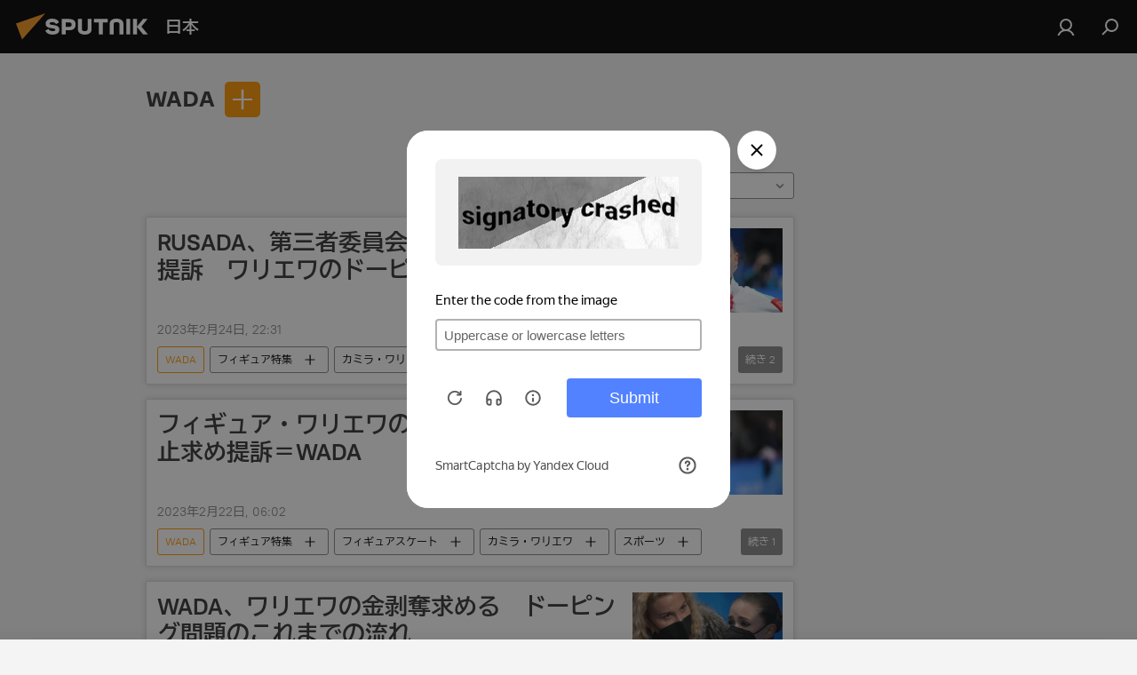

--- FILE ---
content_type: text/html; charset=utf-8
request_url: https://sputniknews.jp/organization_WADA/
body_size: 26466
content:
<!DOCTYPE html><html lang="jp" data-lang="jpn" data-charset="" dir="ltr"><head prefix="og: http://ogp.me/ns# fb: http://ogp.me/ns/fb# article: http://ogp.me/ns/article#"><title>WADA - 。今日の最新ニュースと主な出来事。 - Sputnik 日本</title><meta name="description" content="本日の最新ニュースをお読みください。 WADA: RUSADA、第三者委員会の無実判定を不服と提訴　ワリエワのドーピング疑惑, フィギュア・ワリエワの五輪金剥奪、出場停止求め提訴＝WADA"><meta name="keywords" content="wada, wada ニュース, wada 今日のニュース"><meta http-equiv="X-UA-Compatible" content="IE=edge,chrome=1"><meta http-equiv="Content-Type" content="text/html; charset=utf-8"><meta name="robots" content="index, follow, max-image-preview:large"><meta name="viewport" content="width=device-width, initial-scale=1.0, maximum-scale=1.0, user-scalable=yes"><meta name="HandheldFriendly" content="true"><meta name="MobileOptimzied" content="width"><meta name="referrer" content="always"><meta name="format-detection" content="telephone=no"><meta name="format-detection" content="address=no"><link rel="alternate" type="application/rss+xml" href="https://sputniknews.jp/export/rss2/archive/index.xml"><link rel="canonical" href="https://sputniknews.jp/organization_WADA/"><link rel="preconnect" href="https://cdn1.img.sputniknews.jp/images/"><link rel="dns-prefetch" href="https://cdn1.img.sputniknews.jp/images/"><link rel="alternate" hreflang="jp" href="https://sputniknews.jp/organization_WADA/"><link rel="alternate" hreflang="x-default" href="https://sputniknews.jp/organization_WADA/"><link rel="apple-touch-icon" sizes="57x57" href="https://cdn1.img.sputniknews.jp/i/favicon/favicon-57x57.png"><link rel="apple-touch-icon" sizes="60x60" href="https://cdn1.img.sputniknews.jp/i/favicon/favicon-60x60.png"><link rel="apple-touch-icon" sizes="72x72" href="https://cdn1.img.sputniknews.jp/i/favicon/favicon-72x72.png"><link rel="apple-touch-icon" sizes="76x76" href="https://cdn1.img.sputniknews.jp/i/favicon/favicon-76x76.png"><link rel="apple-touch-icon" sizes="114x114" href="https://cdn1.img.sputniknews.jp/i/favicon/favicon-114x114.png"><link rel="apple-touch-icon" sizes="120x120" href="https://cdn1.img.sputniknews.jp/i/favicon/favicon-120x120.png"><link rel="apple-touch-icon" sizes="144x144" href="https://cdn1.img.sputniknews.jp/i/favicon/favicon-144x144.png"><link rel="apple-touch-icon" sizes="152x152" href="https://cdn1.img.sputniknews.jp/i/favicon/favicon-152x152.png"><link rel="apple-touch-icon" sizes="180x180" href="https://cdn1.img.sputniknews.jp/i/favicon/favicon-180x180.png"><link rel="icon" type="image/png" sizes="192x192" href="https://cdn1.img.sputniknews.jp/i/favicon/favicon-192x192.png"><link rel="icon" type="image/png" sizes="32x32" href="https://cdn1.img.sputniknews.jp/i/favicon/favicon-32x32.png"><link rel="icon" type="image/png" sizes="96x96" href="https://cdn1.img.sputniknews.jp/i/favicon/favicon-96x96.png"><link rel="icon" type="image/png" sizes="16x16" href="https://cdn1.img.sputniknews.jp/i/favicon/favicon-16x16.png"><link rel="manifest" href="/project_data/manifest.json?4"><meta name="msapplication-TileColor" content="#F4F4F4"><meta name="msapplication-TileImage" content="https://cdn1.img.sputniknews.jp/i/favicon/favicon-144x144.png"><meta name="theme-color" content="#F4F4F4"><link rel="shortcut icon" href="https://cdn1.img.sputniknews.jp/i/favicon/favicon.ico"><meta property="fb:app_id" content="1469313653366716"><meta property="fb:pages" content="317429654959315"><meta name="analytics:lang" content="jpn"><meta name="analytics:title" content="WADA - 。今日の最新ニュースと主な出来事。 - Sputnik 日本"><meta name="analytics:keyw" content="organization_WADA, organization_WADA"><meta name="analytics:rubric" content=""><meta name="analytics:tags" content="WADA, WADA"><meta name="analytics:site_domain" content="sputniknews.jp"><meta property="og:url" content="https://sputniknews.jp/organization_WADA/"><meta property="og:title" content="WADA - 。最新ニュース"><meta property="og:description" content="最新ニュース。 WADA: RUSADA、第三者委員会の無実判定を不服と提訴　ワリエワのドーピング疑惑,フィギュア・ワリエワの五輪金剥奪、出場停止求め提訴＝WADA"><meta property="og:type" content="website"><meta property="og:site_name" content="Sputnik 日本"><meta property="og:locale" content="jp_JP"><meta property="og:image" content="https://cdn1.img.sputniknews.jp/i/logo/logo-social.png"><meta property="og:image:width" content="2072"><meta name="relap-image" content="https://cdn1.img.sputniknews.jp/i/logo/logo-social.png"><meta name="twitter:card" content="summary_large_image"><meta name="twitter:image" content="https://cdn1.img.sputniknews.jp/i/logo/logo-social.png"><meta property="fb:pages" content="317429654959315"><link rel="preload" as="style" onload="this.onload=null;this.rel='stylesheet'" type="text/css" href="https://cdn1.img.sputniknews.jp/css/libs/fonts.min.css?911eb65935"><link rel="preload" as="style" onload="this.onload=null;this.rel='stylesheet'" type="text/css" href="https://cdn1.img.sputniknews.jp/css/libs/fonts_jp.min.css?95e34efec"><link rel="stylesheet" type="text/css" href="https://cdn1.img.sputniknews.jp/css/common.min.css?9149894256"><link rel="stylesheet" type="text/css" href="https://cdn1.img.sputniknews.jp/css/rubric.min.css?99e3d9001"><script src="https://cdn1.img.sputniknews.jp/min/js/dist/head.js?9c9052ef3"></script><script data-iub-purposes="1">var _paq = _paq || []; (function() {var stackDomain = window.location.hostname.split('.').reverse();var domain = stackDomain[1] + '.' + stackDomain[0];_paq.push(['setCDNMask', new RegExp('cdn(\\w+).img.'+domain)]); _paq.push(['setSiteId', 'sputnik_jp']); _paq.push(['trackPageView']); _paq.push(['enableLinkTracking']); var d=document, g=d.createElement('script'), s=d.getElementsByTagName('script')[0]; g.type='text/javascript'; g.defer=true; g.async=true; g.src='//a.sputniknews.com/js/sputnik.js'; s.parentNode.insertBefore(g,s); } )();</script><script type="text/javascript" src="https://cdn1.img.sputniknews.jp/min/js/libs/banners/adfx.loader.bind.js?98d724fe2"></script><script>
                (window.yaContextCb = window.yaContextCb || []).push(() => {
                    replaceOriginalAdFoxMethods();
                    window.Ya.adfoxCode.hbCallbacks = window.Ya.adfoxCode.hbCallbacks || [];
                })
            </script><!--В <head> сайта один раз добавьте код загрузчика-->
<script>window.yaContextCb = window.yaContextCb || []</script>
<script src="https://yandex.ru/ads/system/context.js" async></script>
</head><body id="body" data-ab="c" data-emoji="1" class="site_jp m-page-tag " data-tag="organization_WADA">
            
                <!-- Yandex.Metrika counter -->
                <script type="text/javascript" >
                   (function(m,e,t,r,i,k,a){m[i]=m[i]||function(){(m[i].a=m[i].a||[]).push(arguments)};
                   m[i].l=1*new Date();k=e.createElement(t),a=e.getElementsByTagName(t)[0],k.async=1,k.src=r,a.parentNode.insertBefore(k,a)})
                   (window, document, "script", "https://mc.yandex.ru/metrika/tag.js", "ym");

                   ym(29173540, "init", {
                        clickmap:true,
                        trackLinks:true,
                        accurateTrackBounce:true
                   });
                </script>
                <noscript><div><img src="https://mc.yandex.ru/watch/29173540" style="position:absolute; left:-9999px;" alt="" /></div></noscript>
                <!-- /Yandex.Metrika counter -->
            
        <div class="schema_org" itemscope="itemscope" itemtype="https://schema.org/WebSite"><meta itemprop="name" content="Sputnik 日本"><meta itemprop="alternateName" content="Sputnik 日本"><meta itemprop="description" content="スプートニク日本のニュースサイト。政治、経済、国際、社会、スポーツ、エンタメ、科学技術、災害情報などの速報記事と解説記事を掲載しています。"><a itemprop="url" href="https://sputniknews.jp" title="Sputnik 日本"> </a><meta itemprop="image" content="https://sputniknews.jp/i/logo/logo.png"></div><div class="schema_org" itemscope="itemscope" itemtype="http://schema.org/WebPage"><a itemprop="url" href="https://sputniknews.jp/organization_WADA/" title="WADA - 。今日の最新ニュースと主な出来事。 - Sputnik 日本"> </a><meta itemprop="mainEntityOfPage" content="https://sputniknews.jp/organization_WADA/"><meta itemprop="name" content="WADA - 。今日の最新ニュースと主な出来事。 - Sputnik 日本"><meta itemprop="headline" content="WADA - 。今日の最新ニュースと主な出来事。 - Sputnik 日本"><meta itemprop="description" content="本日の最新ニュースをお読みください。 WADA: RUSADA、第三者委員会の無実判定を不服と提訴　ワリエワのドーピング疑惑, フィギュア・ワリエワの五輪金剥奪、出場停止求め提訴＝WADA"><meta itemprop="genre" content="ニュース"><meta itemprop="keywords" content="wada, wada ニュース, wada 今日のニュース"></div><ul class="schema_org" itemscope="itemscope" itemtype="http://schema.org/BreadcrumbList"><li itemprop="itemListElement" itemscope="itemscope" itemtype="http://schema.org/ListItem"><meta itemprop="name" content="Sputnik 日本"><meta itemprop="position" content="1"><meta itemprop="item" content="https://sputniknews.jp"><a itemprop="url" href="https://sputniknews.jp" title="Sputnik 日本"> </a></li><li itemprop="itemListElement" itemscope="itemscope" itemtype="http://schema.org/ListItem"><meta itemprop="name" content="WADA"><meta itemprop="position" content="2"><meta itemprop="item" content="https://sputniknews.jp/organization_WADA/"><a itemprop="url" href="https://sputniknews.jp/organization_WADA/" title="WADA"> </a></li></ul><div class="page" id="page"><div id="alerts"><script type="text/template" id="alertAfterRegisterTemplate">
                    
                        <div class="auth-alert m-hidden" id="alertAfterRegister">
                            <div class="auth-alert__text">
                                <%- data.success_title %> <br />
                                <%- data.success_email_1 %>
                                <span class="m-email"></span>
                                <%- data.success_email_2 %>
                            </div>
                            <div class="auth-alert__btn">
                                <button class="form__btn m-min m-black confirmEmail">
                                    <%- data.send %>
                                </button>
                            </div>
                        </div>
                    
                </script><script type="text/template" id="alertAfterRegisterNotifyTemplate">
                    
                        <div class="auth-alert" id="alertAfterRegisterNotify">
                            <div class="auth-alert__text">
                                <%- data.golink_1 %>
                                <span class="m-email">
                                    <%- user.mail %>
                                </span>
                                <%- data.golink_2 %>
                            </div>
                            <% if (user.registerConfirmCount <= 2 ) {%>
                                <div class="auth-alert__btn">
                                    <button class="form__btn m-min m-black confirmEmail">
                                        <%- data.send %>
                                    </button>
                                </div>
                            <% } %>
                        </div>
                    
                </script></div><div class="anchor" id="anchor"><div class="header " id="header"><div class="m-relative"><div class="container m-header"><div class="header__wrap"><div class="header__name"><div class="header__logo"><a href="/" title="Sputnik 日本"><svg xmlns="http://www.w3.org/2000/svg" width="176" height="44" viewBox="0 0 176 44" fill="none"><path class="chunk_1" fill-rule="evenodd" clip-rule="evenodd" d="M45.8073 18.3817C45.8073 19.5397 47.1661 19.8409 49.3281 20.0417C54.1074 20.4946 56.8251 21.9539 56.8461 25.3743C56.8461 28.7457 54.2802 30.9568 48.9989 30.9568C44.773 30.9568 42.1067 29.1496 41 26.5814L44.4695 24.5688C45.3754 25.9277 46.5334 27.0343 49.4005 27.0343C51.3127 27.0343 52.319 26.4296 52.319 25.5751C52.319 24.5665 51.6139 24.2163 48.3942 23.866C43.7037 23.3617 41.3899 22.0029 41.3899 18.5824C41.3899 15.9675 43.3511 13 48.9359 13C52.9611 13 55.6274 14.8095 56.4305 17.1746L53.1105 19.1358C53.0877 19.1012 53.0646 19.0657 53.041 19.0295C52.4828 18.1733 51.6672 16.9224 48.6744 16.9224C46.914 16.9224 45.8073 17.4758 45.8073 18.3817ZM67.4834 13.3526H59.5918V30.707H64.0279V26.0794H67.4484C72.1179 26.0794 75.0948 24.319 75.0948 19.6401C75.0854 15.3138 72.6199 13.3526 67.4834 13.3526ZM67.4834 22.206H64.0186V17.226H67.4834C69.8975 17.226 70.654 18.0291 70.654 19.6891C70.6587 21.6527 69.6524 22.206 67.4834 22.206ZM88.6994 24.7206C88.6994 26.2289 87.4924 27.0857 85.3794 27.0857C83.3178 27.0857 82.1597 26.2289 82.1597 24.7206V13.3526H77.7236V25.0264C77.7236 28.6477 80.7425 30.9615 85.4704 30.9615C89.9999 30.9615 93.1168 28.8601 93.1168 25.0264V13.3526H88.6808L88.6994 24.7206ZM136.583 13.3526H132.159V30.7023H136.583V13.3526ZM156.097 13.3526L149.215 21.9235L156.45 30.707H151.066L144.276 22.4559V30.707H139.85V13.3526H144.276V21.8021L151.066 13.3526H156.097ZM95.6874 17.226H101.221V30.707H105.648V17.226H111.181V13.3526H95.6874V17.226ZM113.49 18.7342C113.49 15.2134 116.458 13 121.085 13C125.715 13 128.888 15.0616 128.902 18.7342V30.707H124.466V18.935C124.466 17.6789 123.259 16.8734 121.146 16.8734C119.094 16.8734 117.926 17.6789 117.926 18.935V30.707H113.49V18.7342Z" fill="white"></path><path class="chunk_2" d="M41 7L14.8979 36.5862L8 18.431L41 7Z" fill="#F8961D"></path></svg></a></div><div class="header__project"><span class="header__project-title">日本</span></div></div><div class="header__controls" data-nosnippet=""><div class="share m-header" data-id="" data-url="https://sputniknews.jp" data-title=""></div><div class="header__menu"><a href="#" class="header__menu-item m-login" title="サイトへログイン" data-modal-open="authorization"><svg class="svg-icon"><use xmlns:xlink="http://www.w3.org/1999/xlink" xlink:href="/i/sprites/package/inline.svg?63#login"></use></svg></a><span class="header__menu-item" data-modal-open="search"><svg class="svg-icon"><use xmlns:xlink="http://www.w3.org/1999/xlink" xlink:href="/i/sprites/package/inline.svg?63#search"></use></svg></span></div></div></div></div></div></div></div><script>var GLOBAL = GLOBAL || {}; GLOBAL.translate = {}; GLOBAL.rtl = 0; GLOBAL.lang = "jpn"; GLOBAL.design = "jp"; GLOBAL.charset = ""; GLOBAL.project = "sputnik_jp"; GLOBAL.htmlCache = 1; GLOBAL.translate.search = {}; GLOBAL.translate.search.notFound = "該当なし"; GLOBAL.translate.search.stringLenght = "検索ワードの追加"; GLOBAL.www = "https://sputniknews.jp"; GLOBAL.seo = {}; GLOBAL.seo.title = ""; GLOBAL.seo.keywords = ""; GLOBAL.seo.description = ""; GLOBAL.sock = {}; GLOBAL.sock.server = "https://cm.sputniknews.com/chat"; GLOBAL.sock.lang = "jpn"; GLOBAL.sock.project = "sputnik_jp"; GLOBAL.social = {}; GLOBAL.social.fbID = "1469313653366716"; GLOBAL.share = [ { name: 'line', mobile: false },{ name: 'twitter', mobile: false },{ name: 'hatena', mobile: false },{ name: 'telegram', mobile: false },{ name: 'whatsapp', mobile: false },{ name: 'messenger', mobile: true },{ name: 'viber', mobile: true } ]; GLOBAL.csrf_token = ''; GLOBAL.search = {}; GLOBAL.auth = {}; GLOBAL.auth.status = 'error'; GLOBAL.auth.provider = ''; GLOBAL.auth.twitter = '/id/twitter/request/'; GLOBAL.auth.facebook = '/id/facebook/request/'; GLOBAL.auth.vkontakte = '/id/vkontakte/request/'; GLOBAL.auth.google = '/id/google/request/'; GLOBAL.auth.ok = '/id/ok/request/'; GLOBAL.auth.apple = '/id/apple/request/'; GLOBAL.auth.moderator = ''; GLOBAL.user = {}; GLOBAL.user.id = ""; GLOBAL.user.emailActive = ""; GLOBAL.user.registerConfirmCount = 0; GLOBAL.chat = GLOBAL.chat || {}; GLOBAL.locale = {"convertDate":{"yesterday":"\u6628\u65e5","hours":{"nominative":"%{s}","genitive":"%{s}"},"minutes":{"nominative":"%{s}","genitive":"%{s}"}},"id":{"is_id":"1","errors":{"email":"E\u30e1\u30fc\u30eb\u306e\u5165\u529b","password":"\u30d1\u30b9\u30ef\u30fc\u30c9\u306e\u5165\u529b","wrong":"\u30ed\u30b0\u30a4\u30f3\u540d\u307e\u305f\u306f\u30d1\u30b9\u30ef\u30fc\u30c9\u306e\u9593\u9055\u3044","wrongpassword":"\u30d1\u30b9\u30ef\u30fc\u30c9\u306e\u9593\u9055\u3044","wronglogin":"\u30e1\u30fc\u30eb\u30a2\u30c9\u30ec\u30b9\u3092\u78ba\u8a8d\u3057\u3066\u304f\u3060\u3055\u3044","emptylogin":"\u30e6\u30fc\u30b6\u30fc\u540d\u304c\u672a\u5165\u529b","wrongemail":"E\u30e1\u30fc\u30eb\u306e\u9593\u9055\u3044","passwordnotsimilar":"\u5165\u529b\u3055\u308c\u305f\u30d1\u30b9\u30ef\u30fc\u30c9\u304c\u6b63\u3057\u304f\u3042\u308a\u307e\u305b\u3093","wrongcode":"\u30b3\u30fc\u30c9\u304c\u6b63\u3057\u304f\u3042\u308a\u307e\u305b\u3093","wrongname":"\u540d\u524d\u304c\u7121\u52b9","send":"\u30e1\u30fc\u30eb\u304c\u9001\u4fe1\u3055\u308c\u307e\u3057\u305f\uff01","notsend":"\u30a8\u30e9\u30fc\uff01\u3000\u30e1\u30fc\u30eb\u304c\u9001\u308c\u307e\u305b\u3093","anothersoc":"\u4ed6\u306e\u30bd\u30fc\u30b7\u30e3\u30eb\u30a2\u30ab\u30a6\u30f3\u30c8\u304c\u3053\u306e\u30d7\u30ed\u30d5\u30a3\u30fc\u30eb\u306b\u30ea\u30f3\u30af\u3055\u308c\u3066\u3044\u307e\u3059","acclink":"\u30a2\u30ab\u30a6\u30f3\u30c8\u306e\u30ea\u30f3\u30af\u304c\u6210\u529f\uff01","emailexist":"\u3053\u306e\u30e1\u30fc\u30eb\u30a2\u30c9\u30ec\u30b9\u306e\u30e6\u30fc\u30b6\u30fc\u306f\u3059\u3067\u306b\u5b58\u5728\u3057\u307e\u3059","emailnotexist":"\u30a8\u30e9\u30fc\uff01\u3000\u3053\u306e\u30e1\u30fc\u30eb\u30a2\u30c9\u30ec\u30b9\u306e\u30e6\u30fc\u30b6\u30fc\u306f\u5b58\u5728\u3057\u307e\u305b\u3093","recoveryerror":"\u30d1\u30b9\u30ef\u30fc\u30c9\u306e\u5fa9\u5143\u30a8\u30e9\u30fc\uff01\u3082\u3046\u4e00\u5ea6\u304a\u8a66\u3057\u4e0b\u3055\u3044\uff01","alreadyactive":"\u30e6\u30fc\u30b6\u30fc\u306f\u3059\u3067\u306b\u30a2\u30af\u30c6\u30a3\u30d9\u30fc\u30c8\u6e08","autherror":"\u30ed\u30b0\u30a4\u30f3\u306e\u30a8\u30e9\u30fc\uff01\u3000\u3057\u3070\u3089\u304f\u305f\u3063\u3066\u304b\u3089\u518d\u5ea6\u304a\u8a66\u3057\u3044\u305f\u3060\u304f\u304b\u3001\u30c6\u30af\u30cb\u30ab\u30eb\u30b5\u30fc\u30d3\u30b9\u306b\u304a\u554f\u3044\u5408\u308f\u305b\u304f\u3060\u3055\u3044","codeerror":"\u767b\u9332\u78ba\u8a8d\u30b3\u30fc\u30c9\u306e\u4f5c\u6210\u30a8\u30e9\u30fc\u3002\u3057\u3070\u3089\u304f\u305f\u3063\u3066\u304b\u3089\u518d\u5ea6\u304a\u8a66\u3057\u3044\u305f\u3060\u304f\u304b\u3001\u30c6\u30af\u30cb\u30ab\u30eb\u30b5\u30dd\u30fc\u30c8\u306b\u304a\u554f\u3044\u5408\u308f\u305b\u304f\u3060\u3055\u3044","global":"\u30a8\u30e9\u30fc\u767a\u751f\u3002\u3057\u3070\u3089\u304f\u305f\u3063\u3066\u304b\u3089\u518d\u5ea6\u304a\u8a66\u3057\u3044\u305f\u3060\u304f\u304b\u3001\u30c6\u30af\u30cb\u30ab\u30eb\u30b5\u30dd\u30fc\u30c8\u306b\u304a\u554f\u3044\u5408\u308f\u305b\u304f\u3060\u3055\u3044","registeremail":[],"linkprofile":[],"confirm":[],"block":[],"del":[],"confirmation":[],"linkDeleted":"link deleted"},"links":{"login":"\u8a8d\u8a3c","register":"\u767b\u9332","forgotpassword":"\u30d1\u30b9\u30ef\u30fc\u30c9\u306e\u66f4\u65b0","privacy":"\u30d7\u30e9\u30a4\u30d0\u30b7\u30fc\u30dd\u30ea\u30b7\u30fc"},"auth":{"title":"\u30b5\u30a4\u30c8\u3078\u30ed\u30b0\u30a4\u30f3","email":"\u30e1\u30fc\u30eb","password":"\u30d1\u30b9\u30ef\u30fc\u30c9","login":"\u30ed\u30b0\u30a4\u30f3","recovery":"\u30d1\u30b9\u30ef\u30fc\u30c9\u306e\u5fa9\u5143","registration":"\u767b\u9332","social":{"title":"\u30ed\u30b0\u30a4\u30f3\u306e\u4ed6\u306e\u65b9\u6cd5","comment":[],"vk":"VK","ok":"Odnoklassniki","google":"Google","apple":"Apple"}},"confirm_no":{"title":"\u30ea\u30f3\u30af\u306e\u6709\u52b9\u671f\u9650\u5207\u308c","send":"\u30e1\u30fc\u30b9\u518d\u9001\u4fe1","back":"\u623b\u308b"},"login":{"title":"\u8a31\u53ef","email":"E\u30e1\u30fc\u30eb","password":"\u30d1\u30b9\u30ef\u30fc\u30c9","remember":"\u79c1\u3092\u8a18\u61b6\u3059\u308b","signin":"\u30ed\u30b0\u30a4\u30f3","social":{"label":"\u30ed\u30b0\u30a4\u30f3\u306e\u4ed6\u306e\u65b9\u6cd5:","anotheruserlink":"\u4ed6\u306e\u30bd\u30fc\u30b7\u30e3\u30eb\u30a2\u30ab\u30a6\u30f3\u30c8\u304c\u3053\u306e\u30d7\u30ed\u30d5\u30a3\u30fc\u30eb\u306b\u30ea\u30f3\u30af\u3055\u308c\u3066\u3044\u307e\u3059"}},"register":{"title":"\u767b\u9332","email":"\u30e1\u30fc\u30eb","password":"\u30d1\u30b9\u30ef\u30fc\u30c9","button":"\u767b\u9332\u3059\u308b","confirm":"\u30d1\u30b9\u30ef\u30fc\u30c9\u306e\u78ba\u8a8d","captcha":"\u753b\u50cf\u306e\u6587\u5b57\u3092\u5165\u529b\u3057\u3066\u304f\u3060\u3055\u3044","requirements":"\u3059\u3079\u3066\u306e\u9805\u76ee\u306e\u8a18\u5165\u304c\u5fc5\u9808\u3067\u3059","password_length":"\u6570\u5b571\u3064\u3092\u542b\u30809\u6587\u5b57\u4ee5\u4e0a","success":[],"confirmemail":"\u7d9a\u884c\u3059\u308b\u305f\u3081\u8cb4\u65b9\u306e\u30e1\u30fc\u30eb\u30a2\u30c9\u30ec\u30b9\u3092\u78ba\u8a8d\u3057\u3066\u304f\u3060\u3055\u3044","confirm_personal":[],"login":"\u30e6\u30fc\u30b6\u30fc\u8a8d\u8a3c\u3068\u30d1\u30b9\u30ef\u30fc\u30c9\u3067\u30ed\u30b0\u30a4\u30f3","social":{"title":"\u30ed\u30b0\u30a4\u30f3\u306e\u4ed6\u306e\u65b9\u6cd5","comment":[],"vk":"VK","ok":"Odnoklassniki","google":"Google","apple":"Apple"}},"register_social":{"title":"\u767b\u9332","email":"\u30e1\u30fc\u30eb","registration":"\u767b\u9332\u3059\u308b","confirm_personal":[],"back":"\u623b\u308b"},"register_user":{"title":"\u8cb4\u65b9\u306e\u30c7\u30fc\u30bf","name":"\u540d\u524d","lastname":"\u59d3","loadphoto":[],"photo":"\u5199\u771f\u306e\u9078\u629e","save":"\u4fdd\u5b58"},"recovery_password":{"title":"\u30d1\u30b9\u30ef\u30fc\u30c9\u306e\u5fa9\u5143","email":"\u30e1\u30fc\u30eb","next":"\u7d9a\u3051\u308b","new_password":"\u65b0\u3057\u3044\u30d1\u30b9\u30ef\u30fc\u30c9","confirm_password":"\u30d1\u30b9\u30ef\u30fc\u30c9\u3092\u78ba\u8a8d","back":"\u623b\u308b","send":"\u30d1\u30b9\u30ef\u30fc\u30c9\u5fa9\u5143\u7528\u306e\u30ea\u30f3\u30af\u3092\u30a2\u30c9\u30ec\u30b9\u306b\u9001\u4fe1","done":"\u5b8c\u4e86","change_and_login":"\u30d1\u30b9\u30ef\u30fc\u30c9\u306e\u5909\u66f4\u3068\u30ed\u30b0\u30a4\u30f3"},"deleteaccount":{"title":"sputniknews.jp\u304b\u3089\u30d7\u30ed\u30d5\u30a3\u30fc\u30eb\u3092\u524a\u9664","body":"\u672c\u5f53\u306b\u30d7\u30ed\u30d5\u30a3\u30fc\u30eb\u3092\u524a\u9664\u3057\u307e\u3059\u304b\uff1f","success":[],"action":"\u30a2\u30ab\u30a6\u30f3\u30c8\u524a\u9664"},"passwordrecovery":{"title":"\u30d1\u30b9\u30ef\u30fc\u30c9\u306e\u5fa9\u5143","password":"\u65b0\u3057\u3044\u30d1\u30b9\u30ef\u30fc\u30c9\u306e\u5165\u529b","confirm":"\u65b0\u3057\u3044\u30d1\u30b9\u30ef\u30fc\u30c9\u3092\u518d\u5165\u529b","email":"\uff25\u30e1\u30fc\u30eb","send":[],"success":[],"alert":"\n \u6307\u5b9a\u3055\u308c\u305f\u30a2\u30c9\u30ec\u30b9\u306b\u30e1\u30c3\u30bb\u30fc\u30b8\u304c\u9001\u4fe1\u3055\u308c\u307e\u3057\u305f\u3002\u30d1\u30b9\u30ef\u30fc\u30c9\u8a2d\u5b9a\u306e\u305f\u3081\u3001\u30e1\u30fc\u30eb\u306e\u30c6\u30ad\u30b9\u30c8\u306b\u6dfb\u4ed8\u3055\u308c\u305f\u30ea\u30f3\u30af\u3092\u30af\u30ea\u30c3\u30af\u3057\u3066\u304f\u3060\u3055\u3044\n "},"registerconfirm":{"success":"\u30a2\u30ab\u30a6\u30f3\u30c8\u4f5c\u6210\u7d42\u4e86\uff01","error":"\u767b\u9332\u78ba\u8a8d\u30a8\u30e9\u30fc\uff01\u3000\u3057\u3070\u3089\u304f\u305f\u3063\u3066\u304b\u3089\u518d\u5ea6\u304a\u8a66\u3057\u3044\u305f\u3060\u304f\u304b\u3001\u30c6\u30af\u30cb\u30ab\u30eb\u30b5\u30dd\u30fc\u30c8\u306b\u304a\u554f\u3044\u5408\u308f\u305b\u304f\u3060\u3055\u3044"},"restoreaccount":{"title":"\u30a2\u30ab\u30a6\u30f3\u30c8\u306e\u5fa9\u5143","confirm":"\u8cb4\u65b9\u306e\u30a2\u30ab\u30a6\u30f3\u30c8\u3092\u5fa9\u5143\u3057\u307e\u3059\u304b\uff1f","error":"\u30a8\u30e9\u30fc\uff01\u3000\u30a2\u30ab\u30a6\u30f3\u30c8\u304c\u5fa9\u5143\u3067\u304d\u307e\u305b\u3093","success":"\u8cb4\u65b9\u306e\u30a2\u30ab\u30a6\u30f3\u30c8\u306f\u5fa9\u5143\u3055\u308c\u307e\u3057\u305f"},"localaccount":{"exist":"\u30a2\u30ab\u30a6\u30f3\u30c8\u304c\u3042\u308a\u307e\u3059\u3000\u8cb4\u65b9\u306e\u30b5\u30a4\u30c8\u540d","notexist":"\u30a2\u30ab\u30a6\u30f3\u30c8\u304c\u3042\u308a\u307e\u305b\u3093\u3000\u8cb4\u65b9\u306e\u30b5\u30a4\u30c8\u540d","title":"\u767b\u9332","profile":"\u30a2\u30ab\u30a6\u30f3\u30c8\u304c\u3042\u308a\u307e\u3059\u304b\u3000\u8cb4\u65b9\u306e\u30b5\u30a4\u30c8\u540d\uff1f","hello":[]},"button":{"ok":"\u30aa\u30c3\u30b1\u30fc","yes":"\u306f\u3044","no":"\u3044\u3044\u3048","next":"\u6b21","close":"\u9589\u3058\u308b","profile":"\u30d1\u30fc\u30bd\u30ca\u30eb\u30ad\u30e3\u30d3\u30cd\u30c3\u30c8","recover":"\u66f4\u65b0","register":"\u767b\u9332","delete":"\u524a\u9664","subscribe":"\u8a2d\u5b9a"},"message":{"errors":{"empty":[],"notfound":[],"similar":[]}},"profile":{"title":"\u30c0\u30c3\u30b7\u30e5\u30dc\u30fc\u30c9","tabs":{"profile":"\u30d7\u30ed\u30d5\u30a3\u30fc\u30eb","notification":"\u901a\u77e5","newsletter":"\u30b5\u30d6\u30b9\u30af\u30ea\u30d7\u30b7\u30e7\u30f3","settings":"\u8a2d\u5b9a"},"uploadphoto":{"hover":"\u65b0\u3057\u3044\u5199\u771f\u306e\u30a4\u30f3\u30b9\u30c8\u30fc\u30eb\u307e\u305f\u306f\u3053\u306e\u30d5\u30a3\u30fc\u30eb\u30c9\u3078\u306e\u30c9\u30e9\u30c3\u30b0","hover_mobile":"\u65b0\u3057\u3044\u5199\u771f\u306e\u30a4\u30f3\u30b9\u30c8\u30fc\u30eb\u307e\u305f\u306f\u3053\u306e\u30d5\u30a3\u30fc\u30eb\u30c9\u3078\u306e\u30c9\u30e9\u30c3\u30b0"},"edit":{"firstname":"\u540d\u524d","lastname":"\u59d3","change":"\u5909\u66f4","save":"\u4fdd\u5b58"},"logout":"\u30ed\u30b0\u30a2\u30a6\u30c8","unblock":"\u30d6\u30ed\u30c3\u30af\u89e3\u9664","block":"\u30d6\u30ed\u30c3\u30af","auth":"\u8a8d\u8a3c","wrongname":"\u540d\u524d\u304c\u7121\u52b9","send_link":"\u30ea\u30f3\u30af\u306e\u9001\u4fe1","pass_change_title":"\u6307\u5b9a\u306eE\u30e1\u30fc\u30eb\u30a2\u30c9\u30ec\u30b9\u306e\u30e6\u30fc\u30b6\u30fc\u304c\u4e0d\u5728"},"notification":{"title":"\u901a\u77e5","email":"\u30e1\u30fc\u30eb\u3067","site":"\u30b5\u30a4\u30c8\u3067","now":"\u3059\u3050\u306b","onetime":"1\u65e5\u306b1\u56de","answer":"\u30c1\u30e3\u30c3\u30c8\u3067\u8fd4\u4fe1","just":"\u305f\u3063\u305f\u4eca"},"settings":{"email":"\u30e1\u30fc\u30eb","password":"\u30d1\u30b9\u30ef\u30fc\u30c9","new_password":"\u65b0\u3057\u3044\u30d1\u30b9\u30ef\u30fc\u30c9","new_password_again":"\u65b0\u3057\u3044\u30d1\u30b9\u30ef\u30fc\u30c9\u306e\u518d\u8a2d\u5b9a","password_length":"\u6570\u5b571\u3064\u3092\u542b\u30809\u6587\u5b57\u4ee5\u4e0a","password_changed":"\u8cb4\u65b9\u306e\u30d1\u30b9\u30ef\u30fc\u30c9\u304c\u5909\u66f4\u3055\u308c\u307e\u3057\u305f","accept":"\u78ba\u8a8d","social_title":"\u30bd\u30fc\u30b7\u30e3\u30eb\u30cd\u30c3\u30c8\u30ef\u30fc\u30af","social_show":"\u30d7\u30ed\u30d5\u30a3\u30fc\u30eb\u306e\u8868\u793a","enable":"\u30aa\u30f3","disable":"\u30aa\u30d5","remove":"\u30aa\u30d5","remove_title":"\u672c\u5f53\u306b\u30d7\u30ed\u30d5\u30a3\u30fc\u30eb\u3092\u524a\u9664\u3057\u307e\u3059\u304b\uff1f","remove_cancel":"\u30ad\u30e3\u30f3\u30bb\u30eb","remove_accept":"\u524a\u9664","download_description":"You can download the personal data processed during the use of your personal account function\u0430l at any moment","download":"The file will download as an XML"},"social":{"title":"\uff33\uff2e\uff33\u306e\u30d7\u30ed\u30d5\u30a3\u30fc\u30eb"},"stat":{"reactions":{"nominative":"\u30ec\u30b9\u30dd\u30f3\u30b9","genitive_singular":"\u30ec\u30b9\u30dd\u30f3\u30b9","genitive_plural":"\u30ec\u30b9\u30dd\u30f3\u30b9"},"comments":{"nominative":"\u30b3\u30e1\u30f3\u30c8","genitive_singular":"\u30b3\u30e1\u30f3\u30c8","genitive_plural":"\u30b3\u30e1\u30f3\u30c8"},"year":{"nominative":"1\u5e74","genitive_singular":"1\u5e74\u306e","genitive_plural":"\u6570\u5e74"},"month":{"nominative":"1\u30f6\u6708","genitive_singular":"2\u304b\u30894\u30f6\u6708","genitive_plural":"5\u30f6\u6708\u4ee5\u4e0a"},"day":{"nominative":"1\u65e5","genitive_singular":"2\u304b\u30894\u65e5","genitive_plural":"5\u65e5\u4ee5\u4e0a"},"hour":{"nominative":"1\u6642\u9593","genitive_singular":"2\u304b\u30894\u6642\u9593","genitive_plural":"5\u6642\u9593\u4ee5\u4e0a"},"min":{"nominative":"1\u5206","genitive_singular":"2\u304b\u30894\u5206","genitive_plural":"5\u5206\u4ee5\u4e0a"},"on_site":" \u30b5\u30a4\u30c8\u3067","one_day":" \u30b5\u30a4\u30c8\u30671\u65e5"},"newsletter":{"title":"\u30e1\u30fc\u30eb\u914d\u4fe1\u306e\u7533\u8fbc","day":"\u6bce\u65e5","week":"\u6bce\u9031","special":"\u7279\u5225\u914d\u4fe1","no":"\u8cb4\u65b9\u306f\u307e\u3060\u30e1\u30fc\u30eb\u914d\u4fe1\u3092\u7533\u3057\u8fbc\u3093\u3067\u3044\u307e\u305b\u3093"},"public":{"block":"\u30d6\u30ed\u30c3\u30af\u3055\u308c\u305f\u30e6\u30fc\u30b6\u30fc","lastvisit":"\u6700\u7d42\u5c65\u6b74"}},"chat":{"report":"\u30af\u30ec\u30fc\u30e0","answer":"\u8fd4\u7b54","block":[],"return":"\uff1a\u3092\u901a\u3058\u3066\u8cb4\u65b9\u306f\u518d\u3073\u53c2\u52a0\u3059\u308b\u3053\u3068\u304c\u3067\u304d\u307e\u3059","feedback":[],"closed":"\u8a0e\u8b70\u306f\u7d42\u4e86\u3057\u307e\u3057\u305f\u3002\u6295\u66f8\u516c\u958b\u5f8c24\u6642\u9593\u306f\u30c7\u30a3\u30b9\u30ab\u30c3\u30b7\u30e7\u30f3\u306b\u53c2\u52a0\u3067\u304d\u307e\u3059","auth":[],"message":"\u30e1\u30c3\u30bb\u30fc\u30b8...","moderation":{"hide":"\u30b3\u30e1\u30f3\u30c8\u3092\u975e\u516c\u958b","show":"\u30b3\u30e1\u30f3\u30c8\u3092\u516c\u958b","block":"\u30e6\u30fc\u30b6\u30fc\u3092\u30d6\u30ed\u30c3\u30af","unblock":"\u30e6\u30fc\u30b6\u30fc\u306e\u30d6\u30ed\u30c3\u30af\u3092\u89e3\u9664","hideall":"\u3053\u306e\u30e6\u30fc\u30b6\u30fc\u306e\u3059\u3079\u3066\u306e\u30b3\u30e1\u30f3\u30c8\u3092\u975e\u516c\u958b","showall":"\u3053\u306e\u30e6\u30fc\u30b6\u30fc\u306e\u3059\u3079\u3066\u306e\u30b3\u30e1\u30f3\u30c8\u3092\u516c\u958b","deselect":"\u9078\u629e\u306e\u89e3\u9664"},"external_link_title":"\u5916\u90e8\u30ea\u30f3\u30af\u3092\u691c\u7d22","external_link_title_body":[],"report_send":"\u30b5\u30a4\u30c8\u7ba1\u7406\u8005\u306b\u5411\u3051\u3089\u308c\u305f\u30b3\u30e1\u30f3\u30c8\u306b\u5bfe\u3059\u308b\u30af\u30ec\u30fc\u30e0","message_remove":"\u8457\u8005\u306b\u3088\u308b\u30e1\u30c3\u30bb\u30fc\u30b8\u306e\u524a\u9664","yesterday":"\u6628\u65e5","you_block":"\u3042\u306a\u305f\u306f\u3053\u306e\u6295\u7a3f\u8005\u306e\u30b3\u30e1\u30f3\u30c8\u3092\u30d6\u30ed\u30c3\u30af\u3057\u307e\u3057\u305f","unblock":"\u30d6\u30ed\u30c3\u30af\u3092\u89e3\u9664","blocked_users":"\u30d6\u30ed\u30c3\u30af\u3055\u308c\u305f\u6295\u7a3f\u8005"},"auth_alert":{"success_title":"\u767b\u9332\u304c\u5b8c\u4e86\uff01","success_email_1":[],"success_email_2":"\u306b\u9001\u3089\u308c\u305f\u30e1\u30fc\u30eb\u304b\u3089\u30ea\u30f3\u30af\u306b\u9032\u3093\u3067\u304f\u3060\u3055\u3044","send":"\u518d\u5ea6\u9001\u4fe1","golink_1":"\uff5e\u306b\u9001\u3089\u308c\u305f\u30e1\u30fc\u30eb\u304b\u3089\u30ea\u30f3\u30af\u306b\u9032\u3093\u3067\u304f\u3060\u3055\u3044 ","golink_2":[],"email":"E\u30e1\u30fc\u30eb","not_confirm":"\u672a\u627f\u8a8d","send_link":"\u30ea\u30f3\u30af\u3092\u9001\u4fe1"},"js_templates":{"unread":"\u672a\u8aad","you":"\u30e6\u30fc\u30b6\u30fc","author":"\u30b3\u30e1\u30f3\u30c8\u306e\u7b46\u8005","report":"\u30af\u30ec\u30fc\u30e0","reply":"\u8fd4\u7b54","block":"\u30d6\u30ed\u30c3\u30af","remove":"\u524a\u9664","closeall":"\u3059\u3079\u3066\u7d42\u4e86","notifications":"\u901a\u77e5","disable_twelve":"12\u6642\u9593\u306e\u7121\u52b9","new_message":"sputniknews.jp\u304b\u3089\u306e\u65b0\u3057\u3044\u30e1\u30c3\u30bb\u30fc\u30b8","acc_block":"\u8cb4\u65b9\u306e\u30a2\u30ab\u30a6\u30f3\u30c8\u306f\u30b5\u30a4\u30c8\u306e\u7ba1\u7406\u8005\u306b\u30d6\u30ed\u30c3\u30af\u3055\u308c\u307e\u3057\u305f","acc_unblock":"\u8cb4\u65b9\u306e\u30a2\u30ab\u30a6\u30f3\u30c8\u306f\u30b5\u30a4\u30c8\u306e\u7ba1\u7406\u8005\u306b\u30d6\u30ed\u30c3\u30af\u304c\u89e3\u9664\u3055\u308c\u307e\u3057\u305f","you_subscribe_1":"\u8cb4\u65b9\u306f\u30c6\u30fc\u30de ","you_subscribe_2":" \u3067\u30e1\u30fc\u30eb\u914d\u4fe1\u3092\u7533\u3057\u8fbc\u3093\u3067\u3044\u307e\u3059\u3002\u7533\u8fbc\u306e\u7ba1\u7406\u3092\u8cb4\u65b9\u306f\u30c0\u30c3\u30b7\u30e5\u30dc\u30fc\u30c9\u3067\u884c\u3046\u3053\u3068\u304c\u3067\u304d\u307e\u3059","you_received_warning_1":"\u8cb4\u65b9\u306f ","you_received_warning_2":"-\u0435\u306e\u8b66\u544a\u3092\u53d7\u3051\u307e\u3057\u305f\u3002\u4ed6\u306e\u53c2\u52a0\u8005\u3092\u5c0a\u91cd\u3057\u3001\u30b3\u30e1\u30f3\u30c8\u306e\u30eb\u30fc\u30eb\u3092\u9055\u53cd\u3057\u306a\u3044\u3067\u304f\u3060\u3055\u3044\u30023\u56de\u9055\u53cd\u3057\u305f\u5834\u5408\u3001\u8cb4\u65b9\u306f12\u6642\u9593\u30d6\u30ed\u30c3\u30af\u3055\u308c\u307e\u3059","block_time":"\u30d6\u30ed\u30c3\u30af\u306e\u671f\u9593\uff1a","hours":" \u6642\u9593","forever":"\u7121\u671f\u9650","feedback":"\u30b3\u30f3\u30bf\u30af\u30c8","my_subscriptions":"\u79c1\u306e\u30b5\u30d6\u30b9\u30af\u30ea\u30d7\u30b7\u30e7\u30f3","rules":"\u8cc7\u6599\u306b\u5bfe\u3059\u308b\u30b3\u30e1\u30f3\u30c8\u306e\u30eb\u30fc\u30eb","chat":"\u30c1\u30e3\u30c3\u30c8\uff1a","chat_new_messages":"\u30c1\u30e3\u30c3\u30c8\u306e\u65b0\u3057\u3044\u30e1\u30c3\u30bb\u30fc\u30b8","chat_moder_remove_1":"\u8cb4\u65b9\u306e\u30e1\u30c3\u30bb\u30fc\u30b8 ","chat_moder_remove_2":" \u306f\u7ba1\u7406\u8005\u306b\u524a\u9664\u3055\u308c\u307e\u3057\u305f","chat_close_time_1":"\u30c1\u30e3\u30c3\u30c8\u306b\u306f\u8ab0\u308212\u6642\u9593\u4ee5\u4e0a\u6295\u7a3f\u3057\u3066\u3044\u306a\u3044\u305f\u3081\u3001","chat_close_time_2":" \u6642\u9593\u5f8c\u306b\u7d42\u4e86\u3068\u306a\u308b\u3002","chat_new_emoji_1":"\u8cb4\u65b9\u306e\u30e1\u30c3\u30bb\u30fc\u30b8 ","chat_new_emoji_2":" \u306b\u5bfe\u3059\u308b\u65b0\u3057\u3044\u53cd\u97ff ","chat_message_reply_1":"\u8cb4\u65b9\u306e\u30b3\u30e1\u30f3\u30c8 ","chat_message_reply_2":" \u306b\u5bfe\u3059\u308b\u30e6\u30fc\u30b6\u30fc\u306e\u56de\u7b54","chat_verify_message":"\n \u3042\u308a\u304c\u3068\u3046\u3054\u3056\u3044\u307e\u3059\uff01 \u30e1\u30c3\u30bb\u30fc\u30b8\u306f\u30b5\u30a4\u30c8\u306e\u30e2\u30c7\u30ec\u30fc\u30bf\u30fc\u306b\u3088\u308b\u78ba\u8a8d\u5f8c\u306b\u516c\u958b\u3055\u308c\u307e\u3059\n ","emoji_1":"\u304a\u6c17\u306b\u5165\u308a","emoji_2":"\u7b11\u7b11","emoji_3":"\u9a5a\u304f\u307b\u3069","emoji_4":"\u9000\u5c48\u306a","emoji_5":"\u3068\u3093\u3067\u3082\u306a\u3044","emoji_6":"\u6c17\u306b\u5165\u3089\u306a\u3044","site_subscribe_podcast":{"success":"\u3042\u308a\u304c\u3068\u3046\u3054\u3056\u3044\u307e\u3059\u3002\u8cb4\u65b9\u306f\u7533\u8fbc\u767b\u9332\u3092\u884c\u3044\u307e\u3057\u305f\uff01\u500b\u4eba\u30a2\u30ab\u30a6\u30f3\u30c8\u3067\u7533\u3057\u8fbc\u307f\u306e\u8a2d\u5b9a\u307e\u305f\u306f\u30ad\u30e3\u30f3\u30bb\u30eb\u304c\u53ef\u80fd\u3067\u3059\u3002","subscribed":"\u8cb4\u65b9\u306f\u3059\u3067\u306b\u3053\u306e\u30cb\u30e5\u30fc\u30b9\u30ec\u30bf\u30fc\u306e\u767b\u9332\u3092\u884c\u3063\u3066\u3044\u307e\u3059\u3002","error":"\u4e88\u671f\u305b\u306c\u30a8\u30e9\u30fc\u304c\u767a\u751f\u3057\u307e\u3057\u305f\u3002\u3057\u3070\u3089\u304f\u305f\u3063\u3066\u304b\u3089\u518d\u5ea6\u304a\u8a66\u3057\u304f\u3060\u3055\u3044"}},"smartcaptcha":{"site_key":"ysc1_Zf0zfLRI3tRHYHJpbX6EjjBcG1AhG9LV0dmZQfJu8ba04c1b"}}; GLOBAL = {...GLOBAL, ...{"subscribe":{"@attributes":{"ratio":"0.2"},"is_cta":"1","email":"E\u30e1\u30fc\u30eb\u306e\u5165\u529b","button":"\u767b\u9332","send":"\u3042\u308a\u304c\u3068\u3046\u3054\u3056\u3044\u307e\u3059\u3002\u767b\u9332\u78ba\u8a8d\u7528\u306e\u30ea\u30f3\u30af\u304b\u3089\u30e1\u30fc\u30eb\u304c\u9001\u4fe1\u3055\u308c\u307e\u3057\u305f\u3002","subscribe":"\u3042\u308a\u304c\u3068\u3046\u3054\u3056\u3044\u307e\u3059\u3002\u8cb4\u65b9\u306f\u7533\u8fbc\u767b\u9332\u3092\u884c\u3044\u307e\u3057\u305f\uff01\u500b\u4eba\u30a2\u30ab\u30a6\u30f3\u30c8\u3067\u7533\u3057\u8fbc\u307f\u306e\u8a2d\u5b9a\u307e\u305f\u306f\u30ad\u30e3\u30f3\u30bb\u30eb\u304c\u53ef\u80fd\u3067\u3059\u3002","confirm":"\u8cb4\u65b9\u306f\u3059\u3067\u306b\u3053\u306e\u30cb\u30e5\u30fc\u30b9\u30ec\u30bf\u30fc\u306e\u767b\u9332\u3092\u884c\u3063\u3066\u3044\u307e\u3059\u3002","registration":{"@attributes":{"button":"\u767b\u9332","ratio":"0.1"}},"social":{"@attributes":{"count":"8","ratio":"0.7"},"comment":[],"item":[{"@attributes":{"type":"tw","title":"Twitter","url":"https:\/\/twitter.com\/sputnik_jp","ratio":"0.6"}},{"@attributes":{"type":"ln","title":"Line","url":"https:\/\/page.line.me\/?accountId=sputnikjapan","ratio":"0.4"}}]}}}}; GLOBAL.js = {}; GLOBAL.js.videoplayer = "https://cdn1.img.sputniknews.jp/min/js/dist/videoplayer.js?9651130d6"; GLOBAL.userpic = "/userpic/"; GLOBAL.gmt = ""; GLOBAL.tz = "+0900"; GLOBAL.projectList = [ { title: '国際', country: [ { title: '英語', url: 'https://sputnikglobe.com', flag: 'flags-INT', lang: 'International', lang2: 'English' }, ] }, { title: '中東', country: [ { title: 'アラブ語', url: 'https://sarabic.ae/', flag: 'flags-INT', lang: 'Sputnik عربي', lang2: 'Arabic' }, { title: 'トルコ語', url: 'https://anlatilaninotesi.com.tr/', flag: 'flags-TUR', lang: 'Türkiye', lang2: 'Türkçe' }, { title: 'ペルシア語', url: 'https://spnfa.ir/', flag: 'flags-INT', lang: 'Sputnik ایران', lang2: 'Persian' }, { title: 'ダリ―語', url: 'https://sputnik.af/', flag: 'flags-INT', lang: 'Sputnik افغانستان', lang2: 'Dari' }, ] }, { title: '中南米', country: [ { title: 'スペイン語', url: 'https://noticiaslatam.lat/', flag: 'flags-INT', lang: 'Mundo', lang2: 'Español' }, { title: 'ポルトガル語', url: 'https://noticiabrasil.net.br/', flag: 'flags-BRA', lang: 'Brasil', lang2: 'Português' }, ] }, { title: '南アジア', country: [ { title: 'ヒンディー語', url: 'https://hindi.sputniknews.in', flag: 'flags-IND', lang: 'भारत', lang2: 'हिंदी' }, { title: '英語', url: 'https://sputniknews.in', flag: 'flags-IND', lang: 'India', lang2: 'English' }, ] }, { title: '東および東南アジア', country: [ { title: 'ベトナム語', url: 'https://kevesko.vn/', flag: 'flags-VNM', lang: 'Việt Nam', lang2: 'Tiếng Việt' }, { title: '日本語', url: 'https://sputniknews.jp/', flag: 'flags-JPN', lang: '日本', lang2: '日本語' }, { title: '中国語', url: 'https://sputniknews.cn/', flag: 'flags-CHN', lang: '中国', lang2: '中文' }, ] }, { title: '中央アジア', country: [ { title: 'カザフ語', url: 'https://sputnik.kz/', flag: 'flags-KAZ', lang: 'Қазақстан', lang2: 'Қазақ тілі' }, { title: 'キルギス語', url: 'https://sputnik.kg/', flag: 'flags-KGZ', lang: 'Кыргызстан', lang2: 'Кыргызча' }, { title: 'ウズベク語', url: 'https://oz.sputniknews.uz/', flag: 'flags-UZB', lang: 'Oʻzbekiston', lang2: 'Ўзбекча' }, { title: 'タジク語', url: 'https://sputnik.tj/', flag: 'flags-TJK', lang: 'Тоҷикистон', lang2: 'Тоҷикӣ' }, ] }, { title: 'アフリカ', country: [ { title: 'フランス語', url: 'https://fr.sputniknews.africa/', flag: 'flags-INT', lang: 'Afrique', lang2: 'Français' }, { title: '英語', url: 'https://en.sputniknews.africa', flag: 'flags-INT', lang: 'Africa', lang2: 'English' }, ] }, { title: 'ザカフカズ地方', country: [ { title: 'アルメニア語', url: 'https://arm.sputniknews.ru/', flag: 'flags-ARM', lang: 'Արմենիա', lang2: 'Հայերեն' }, { title: 'アブハジア語', url: 'https://sputnik-abkhazia.info/', flag: 'flags-ABH', lang: 'Аҧсны', lang2: 'Аҧсышәала' }, { title: 'オセチア語', url: 'https://sputnik-ossetia.com/', flag: 'flags-OST', lang: 'Хуссар Ирыстон', lang2: 'Иронау' }, { title: 'グルジア語', url: 'https://sputnik-georgia.com/', flag: 'flags-GEO', lang: 'საქართველო', lang2: 'ქართული' }, { title: 'アゼルバイジャン語', url: 'https://sputnik.az/', flag: 'flags-AZE', lang: 'Azərbaycan', lang2: 'Аzərbaycanca' }, ] }, { title: '欧州', country: [ { title: 'セルビア語', url: 'https://sputnikportal.rs/', flag: 'flags-SRB', lang: 'Србиjа', lang2: 'Српски' }, { title: 'ロシア語', url: 'https://lv.sputniknews.ru/', flag: 'flags-LVA', lang: 'Latvija', lang2: 'Русский' }, { title: 'ロシア語', url: 'https://lt.sputniknews.ru/', flag: 'flags-LTU', lang: 'Lietuva', lang2: 'Русский' }, { title: 'モルドバ語', url: 'https://md.sputniknews.com/', flag: 'flags-MDA', lang: 'Moldova', lang2: 'Moldovenească' }, { title: 'ベラルーシ語', url: 'https://bel.sputnik.by/', flag: 'flags-BLR', lang: 'Беларусь', lang2: 'Беларускi' } ] }, ];</script><div class="wrapper"><div class="container m-content"><div class="layout"><div class="content"><div class="caption"><div class="rubric__filter"><h1 class="rubric__filter-list"><span class="tag__title m-single" data-sid="organization_WADA"><a href="/organization_WADA/" class="tag__title-text" title="WADA">WADA</a><span class="tag__title-delete"> <svg class="svg-icon"><use xmlns:xlink="http://www.w3.org/1999/xlink" xlink:href="/i/sprites/package/inline.svg?63#close"></use></svg></span></span></h1><div class="tag__add"><input type="text" class="tag__add-input"><div class="tag__add-suggest"><ul class="suggest__list m-dropdown"></ul></div><div class="tag__add-btn"><svg class="svg-icon"><use xmlns:xlink="http://www.w3.org/1999/xlink" xlink:href="/i/sprites/package/inline.svg?63#plus"></use></svg></div></div></div><div class="rubric__information"><div class="rubric__description"></div><div class="rubric__image"></div></div><div class="rubric__controls"><div class="counter "><span></span> 記事</div><div class="rubric__datapicker"><span class="rubric__datapicker-text">期間の選択</span><span class="rubric__datapicker-icon"><svg class="svg-icon"><use xmlns:xlink="http://www.w3.org/1999/xlink" xlink:href="/i/sprites/package/inline.svg?63#arrowDown"></use></svg></span></div></div></div><div class="list list-tag" itemscope="" itemtype="http://schema.org/ItemList" data-tags="1"><div class="list__item  " data-tags="1"><span class="schema_org" itemprop="itemListElement" itemscope="" itemtype="http://schema.org/ListItem"><meta itemprop="position" content="1"><a itemprop="url" href="https://sputniknews.jp/20230224/rusada-15073569.html" title="RUSADA、第三者委員会の無実判定を不服と提訴　ワリエワのドーピング疑惑"> </a><meta itemprop="name" content="RUSADA、第三者委員会の無実判定を不服と提訴　ワリエワのドーピング疑惑"></span><div class="list__content"><a href="/20230224/rusada-15073569.html" class="list__title" title="RUSADA、第三者委員会の無実判定を不服と提訴　ワリエワのドーピング疑惑">RUSADA、第三者委員会の無実判定を不服と提訴　ワリエワのドーピング疑惑</a><div class="list__image"><a href="/20230224/rusada-15073569.html" title="RUSADA、第三者委員会の無実判定を不服と提訴　ワリエワのドーピング疑惑"><picture><source media="(min-width: 480px)" media-type="ar16x9" srcset="https://cdn1.img.sputniknews.jp/img/07e6/0b/0e/13786152_0:151:3104:1897_436x0_80_0_0_25e7b00af7b1dedfe550ad176d8ac8ce.jpg.webp"></source><source media="(min-width: 375px)" media-type="ar4x3" srcset="https://cdn1.img.sputniknews.jp/img/07e6/0b/0e/13786152_188:0:2917:2047_186x0_80_0_0_b86dfcf3d0d40e73dde901fe707380aa.jpg.webp"></source><source media="(min-width: 0px)" media-type="ar1x1" srcset="https://cdn1.img.sputniknews.jp/img/07e6/0b/0e/13786152_529:0:2576:2047_140x0_80_0_0_72906006059a92e85316058a2f55e5f4.jpg.webp"></source><img media-type="ar16x9" data-source-sid="rian_photo" alt="ワリエワ選手 - Sputnik 日本" title="ワリエワ選手" class="responsive_img m-list-img" src="https://cdn1.img.sputniknews.jp/img/07e6/0b/0e/13786152_0:151:3104:1897_600x0_80_0_0_eac5f4bb443ebeea964716b6e61d9572.jpg.webp" data-responsive480="https://cdn1.img.sputniknews.jp/img/07e6/0b/0e/13786152_0:151:3104:1897_436x0_80_0_0_25e7b00af7b1dedfe550ad176d8ac8ce.jpg.webp" data-responsive375="https://cdn1.img.sputniknews.jp/img/07e6/0b/0e/13786152_188:0:2917:2047_186x0_80_0_0_b86dfcf3d0d40e73dde901fe707380aa.jpg.webp" data-responsive0="https://cdn1.img.sputniknews.jp/img/07e6/0b/0e/13786152_529:0:2576:2047_140x0_80_0_0_72906006059a92e85316058a2f55e5f4.jpg.webp"></picture></a></div></div><div class="list__info"><div class="list__date " data-unixtime="1677245460"><span class="date">2023年2月24日, 22:31</span></div></div><div class="list__controls" data-tags="1"><ul class="tags m-line"><li class="tag m-active " data-sid="organization_WADA" data-type="tag"><a href="/organization_WADA/" class="tag__text" title="WADA">WADA</a></li><li class="tag  " data-sid="figure-skating" data-type="supertag"><a href="/figure-skating/" class="tag__text" title="フィギュア特集">フィギュア特集</a><span class="tag__icon"><svg class="svg-icon"><use xmlns:xlink="http://www.w3.org/1999/xlink" xlink:href="/i/sprites/package/inline.svg?63#plus"></use></svg></span></li><li class="tag  " data-sid="Valieva" data-type="tag"><a href="/Valieva/" class="tag__text" title="カミラ・ワリエワ">カミラ・ワリエワ</a><span class="tag__icon"><svg class="svg-icon"><use xmlns:xlink="http://www.w3.org/1999/xlink" xlink:href="/i/sprites/package/inline.svg?63#plus"></use></svg></span></li><li class="tag  " data-sid="russia" data-type="tag"><a href="/russia/" class="tag__text" title="ロシア">ロシア</a><span class="tag__icon"><svg class="svg-icon"><use xmlns:xlink="http://www.w3.org/1999/xlink" xlink:href="/i/sprites/package/inline.svg?63#plus"></use></svg></span></li><li class="tag  " data-sid="sport" data-type="tag"><a href="/sport/" class="tag__text" title="スポーツ">スポーツ</a><span class="tag__icon"><svg class="svg-icon"><use xmlns:xlink="http://www.w3.org/1999/xlink" xlink:href="/i/sprites/package/inline.svg?63#plus"></use></svg></span></li><li class="tag  " data-sid="keyword__figure_skating" data-type="tag"><a href="/keyword__figure_skating/" class="tag__text" title="フィギュアスケート">フィギュアスケート</a><span class="tag__icon"><svg class="svg-icon"><use xmlns:xlink="http://www.w3.org/1999/xlink" xlink:href="/i/sprites/package/inline.svg?63#plus"></use></svg></span></li><li class="tag  " data-sid="keyword_court" data-type="tag"><a href="/keyword_court/" class="tag__text" title="裁判所">裁判所</a><span class="tag__icon"><svg class="svg-icon"><use xmlns:xlink="http://www.w3.org/1999/xlink" xlink:href="/i/sprites/package/inline.svg?63#plus"></use></svg></span></li></ul><div class="list__tags-more">続き <span>3</span></div></div></div><div class="list__item  " data-tags="1"><span class="schema_org" itemprop="itemListElement" itemscope="" itemtype="http://schema.org/ListItem"><meta itemprop="position" content="2"><a itemprop="url" href="https://sputniknews.jp/20230222/wada-15050246.html" title="フィギュア・ワリエワの五輪金剥奪、出場停止求め提訴＝WADA"> </a><meta itemprop="name" content="フィギュア・ワリエワの五輪金剥奪、出場停止求め提訴＝WADA"></span><div class="list__content"><a href="/20230222/wada-15050246.html" class="list__title" title="フィギュア・ワリエワの五輪金剥奪、出場停止求め提訴＝WADA">フィギュア・ワリエワの五輪金剥奪、出場停止求め提訴＝WADA</a><div class="list__image"><a href="/20230222/wada-15050246.html" title="フィギュア・ワリエワの五輪金剥奪、出場停止求め提訴＝WADA"><picture><source media="(min-width: 480px)" media-type="ar16x9" srcset="https://cdn1.img.sputniknews.jp/img/07e6/02/0c/10158184_0:0:3115:1753_436x0_80_0_0_5f1537f7684f8d97714d1a0e7b39dcaf.jpg.webp"></source><source media="(min-width: 375px)" media-type="ar4x3" srcset="https://cdn1.img.sputniknews.jp/img/07e6/02/0c/10158184_0:0:2731:2048_186x0_80_0_0_bf4a36f6718a52ea6be16187f22b4e80.jpg.webp"></source><source media="(min-width: 0px)" media-type="ar1x1" srcset="https://cdn1.img.sputniknews.jp/img/07e6/02/0c/10158184_274:0:2322:2048_140x0_80_0_0_e40122a269f2365c81dc489fa522cea0.jpg.webp"></source><img media-type="ar16x9" data-source-sid="rian_photo" alt="ワリエワ選手 - Sputnik 日本" title="ワリエワ選手" class="responsive_img m-list-img" src="https://cdn1.img.sputniknews.jp/img/07e6/02/0c/10158184_0:0:3115:1753_600x0_80_0_0_144ce3450cab396e3abcb2336e02af86.jpg.webp" data-responsive480="https://cdn1.img.sputniknews.jp/img/07e6/02/0c/10158184_0:0:3115:1753_436x0_80_0_0_5f1537f7684f8d97714d1a0e7b39dcaf.jpg.webp" data-responsive375="https://cdn1.img.sputniknews.jp/img/07e6/02/0c/10158184_0:0:2731:2048_186x0_80_0_0_bf4a36f6718a52ea6be16187f22b4e80.jpg.webp" data-responsive0="https://cdn1.img.sputniknews.jp/img/07e6/02/0c/10158184_274:0:2322:2048_140x0_80_0_0_e40122a269f2365c81dc489fa522cea0.jpg.webp"></picture></a></div></div><div class="list__info"><div class="list__date " data-unixtime="1677013320"><span class="date">2023年2月22日, 06:02</span></div></div><div class="list__controls" data-tags="1"><ul class="tags m-line"><li class="tag m-active " data-sid="organization_WADA" data-type="tag"><a href="/organization_WADA/" class="tag__text" title="WADA">WADA</a></li><li class="tag  " data-sid="figure-skating" data-type="supertag"><a href="/figure-skating/" class="tag__text" title="フィギュア特集">フィギュア特集</a><span class="tag__icon"><svg class="svg-icon"><use xmlns:xlink="http://www.w3.org/1999/xlink" xlink:href="/i/sprites/package/inline.svg?63#plus"></use></svg></span></li><li class="tag  " data-sid="keyword__figure_skating" data-type="tag"><a href="/keyword__figure_skating/" class="tag__text" title="フィギュアスケート">フィギュアスケート</a><span class="tag__icon"><svg class="svg-icon"><use xmlns:xlink="http://www.w3.org/1999/xlink" xlink:href="/i/sprites/package/inline.svg?63#plus"></use></svg></span></li><li class="tag  " data-sid="Valieva" data-type="tag"><a href="/Valieva/" class="tag__text" title="カミラ・ワリエワ">カミラ・ワリエワ</a><span class="tag__icon"><svg class="svg-icon"><use xmlns:xlink="http://www.w3.org/1999/xlink" xlink:href="/i/sprites/package/inline.svg?63#plus"></use></svg></span></li><li class="tag  " data-sid="sport" data-type="tag"><a href="/sport/" class="tag__text" title="スポーツ">スポーツ</a><span class="tag__icon"><svg class="svg-icon"><use xmlns:xlink="http://www.w3.org/1999/xlink" xlink:href="/i/sprites/package/inline.svg?63#plus"></use></svg></span></li><li class="tag  " data-sid="keyword_court" data-type="tag"><a href="/keyword_court/" class="tag__text" title="裁判所">裁判所</a><span class="tag__icon"><svg class="svg-icon"><use xmlns:xlink="http://www.w3.org/1999/xlink" xlink:href="/i/sprites/package/inline.svg?63#plus"></use></svg></span></li></ul><div class="list__tags-more">続き <span>3</span></div></div></div><div class="list__item  " data-tags="1"><span class="schema_org" itemprop="itemListElement" itemscope="" itemtype="http://schema.org/ListItem"><meta itemprop="position" content="3"><a itemprop="url" href="https://sputniknews.jp/20221115/wada-13790292.html" title="WADA、ワリエワの金剥奪求める　ドーピング問題のこれまでの流れ"> </a><meta itemprop="name" content="WADA、ワリエワの金剥奪求める　ドーピング問題のこれまでの流れ"></span><div class="list__content"><a href="/20221115/wada-13790292.html" class="list__title" title="WADA、ワリエワの金剥奪求める　ドーピング問題のこれまでの流れ">WADA、ワリエワの金剥奪求める　ドーピング問題のこれまでの流れ</a><div class="list__image"><a href="/20221115/wada-13790292.html" title="WADA、ワリエワの金剥奪求める　ドーピング問題のこれまでの流れ"><picture><source media="(min-width: 480px)" media-type="ar16x9" srcset="https://cdn1.img.sputniknews.jp/img/07e6/0b/0f/13790434_0:94:3307:1954_436x0_80_0_0_5070d1d3b002d9f08e820337d8c6ba8f.jpg.webp"></source><source media="(min-width: 375px)" media-type="ar4x3" srcset="https://cdn1.img.sputniknews.jp/img/07e6/0b/0f/13790434_288:0:3019:2048_186x0_80_0_0_5f73abf25cf356c240010c891d14313c.jpg.webp"></source><source media="(min-width: 0px)" media-type="ar1x1" srcset="https://cdn1.img.sputniknews.jp/img/07e6/0b/0f/13790434_630:0:2678:2048_140x0_80_0_0_317807f5731a562d4b4e1a80305ff089.jpg.webp"></source><img media-type="ar16x9" data-source-sid="rian_photo" alt="ドーピング疑惑の渦中に行われた北京五輪女子シングルの滑走後のワリエワ選手と、コーチのトゥトベリーゼ氏 - Sputnik 日本" title="ドーピング疑惑の渦中に行われた北京五輪女子シングルの滑走後のワリエワ選手と、コーチのトゥトベリーゼ氏" class="responsive_img m-list-img" src="https://cdn1.img.sputniknews.jp/img/07e6/0b/0f/13790434_0:94:3307:1954_600x0_80_0_0_7a41e02100c0a99a2b0ff3ff20b7c39c.jpg.webp" data-responsive480="https://cdn1.img.sputniknews.jp/img/07e6/0b/0f/13790434_0:94:3307:1954_436x0_80_0_0_5070d1d3b002d9f08e820337d8c6ba8f.jpg.webp" data-responsive375="https://cdn1.img.sputniknews.jp/img/07e6/0b/0f/13790434_288:0:3019:2048_186x0_80_0_0_5f73abf25cf356c240010c891d14313c.jpg.webp" data-responsive0="https://cdn1.img.sputniknews.jp/img/07e6/0b/0f/13790434_630:0:2678:2048_140x0_80_0_0_317807f5731a562d4b4e1a80305ff089.jpg.webp"></picture></a></div></div><div class="list__info"><div class="list__date " data-unixtime="1668449040"><span class="date">2022年11月15日, 03:04</span></div></div><div class="list__controls" data-tags="1"><ul class="tags m-line"><li class="tag m-active " data-sid="organization_WADA" data-type="tag"><a href="/organization_WADA/" class="tag__text" title="WADA">WADA</a></li><li class="tag  " data-sid="keyword__figure_skating" data-type="tag"><a href="/keyword__figure_skating/" class="tag__text" title="フィギュアスケート">フィギュアスケート</a><span class="tag__icon"><svg class="svg-icon"><use xmlns:xlink="http://www.w3.org/1999/xlink" xlink:href="/i/sprites/package/inline.svg?63#plus"></use></svg></span></li><li class="tag  " data-sid="sport" data-type="tag"><a href="/sport/" class="tag__text" title="スポーツ">スポーツ</a><span class="tag__icon"><svg class="svg-icon"><use xmlns:xlink="http://www.w3.org/1999/xlink" xlink:href="/i/sprites/package/inline.svg?63#plus"></use></svg></span></li><li class="tag  " data-sid="Valieva" data-type="tag"><a href="/Valieva/" class="tag__text" title="カミラ・ワリエワ">カミラ・ワリエワ</a><span class="tag__icon"><svg class="svg-icon"><use xmlns:xlink="http://www.w3.org/1999/xlink" xlink:href="/i/sprites/package/inline.svg?63#plus"></use></svg></span></li><li class="tag  " data-sid="figure-skating" data-type="supertag"><a href="/figure-skating/" class="tag__text" title="フィギュア特集">フィギュア特集</a><span class="tag__icon"><svg class="svg-icon"><use xmlns:xlink="http://www.w3.org/1999/xlink" xlink:href="/i/sprites/package/inline.svg?63#plus"></use></svg></span></li></ul><div class="list__tags-more">続き <span>3</span></div></div></div><div class="list__item  " data-tags="1"><span class="schema_org" itemprop="itemListElement" itemscope="" itemtype="http://schema.org/ListItem"><meta itemprop="position" content="4"><a itemprop="url" href="https://sputniknews.jp/20220923/wada-13062036.html" title="WADA　規定違反のウクライナ・アンチドーピング機関を一時的に無罪放免"> </a><meta itemprop="name" content="WADA　規定違反のウクライナ・アンチドーピング機関を一時的に無罪放免"></span><div class="list__content"><a href="/20220923/wada-13062036.html" class="list__title" title="WADA　規定違反のウクライナ・アンチドーピング機関を一時的に無罪放免">WADA　規定違反のウクライナ・アンチドーピング機関を一時的に無罪放免</a><div class="list__image"><a href="/20220923/wada-13062036.html" title="WADA　規定違反のウクライナ・アンチドーピング機関を一時的に無罪放免"><picture><source media="(min-width: 480px)" media-type="ar16x9" srcset="https://cdn1.img.sputniknews.jp/img/692/46/6924642_0:154:3253:1984_436x0_80_0_0_536977543f1bfaf529b028e4093479f8.jpg.webp"></source><source media="(min-width: 375px)" media-type="ar4x3" srcset="https://cdn1.img.sputniknews.jp/img/692/46/6924642_327:0:3058:2048_186x0_80_0_0_1a53e8c0a14bb3084cdb363a4f093801.jpg.webp"></source><source media="(min-width: 0px)" media-type="ar1x1" srcset="https://cdn1.img.sputniknews.jp/img/692/46/6924642_669:0:2717:2048_140x0_80_0_0_36d740e90014a96f1219a5ece57409ee.jpg.webp"></source><img media-type="ar16x9" data-source-sid="rian_photo" alt="WADA - Sputnik 日本" title="WADA" class="responsive_img m-list-img" src="https://cdn1.img.sputniknews.jp/img/692/46/6924642_0:154:3253:1984_600x0_80_0_0_83f437403103f9ff26e42b09cb9f82e2.jpg.webp" data-responsive480="https://cdn1.img.sputniknews.jp/img/692/46/6924642_0:154:3253:1984_436x0_80_0_0_536977543f1bfaf529b028e4093479f8.jpg.webp" data-responsive375="https://cdn1.img.sputniknews.jp/img/692/46/6924642_327:0:3058:2048_186x0_80_0_0_1a53e8c0a14bb3084cdb363a4f093801.jpg.webp" data-responsive0="https://cdn1.img.sputniknews.jp/img/692/46/6924642_669:0:2717:2048_140x0_80_0_0_36d740e90014a96f1219a5ece57409ee.jpg.webp"></picture></a></div></div><div class="list__info"><div class="list__date " data-unixtime="1663933200"><span class="date">2022年9月23日, 20:40</span></div></div><div class="list__controls" data-tags="1"><ul class="tags m-line"><li class="tag m-active " data-sid="organization_WADA" data-type="tag"><a href="/organization_WADA/" class="tag__text" title="WADA">WADA</a></li><li class="tag  " data-sid="geo_ukraine" data-type="tag"><a href="/geo_ukraine/" class="tag__text" title="ウクライナ">ウクライナ</a><span class="tag__icon"><svg class="svg-icon"><use xmlns:xlink="http://www.w3.org/1999/xlink" xlink:href="/i/sprites/package/inline.svg?63#plus"></use></svg></span></li><li class="tag  " data-sid="sport" data-type="tag"><a href="/sport/" class="tag__text" title="スポーツ">スポーツ</a><span class="tag__icon"><svg class="svg-icon"><use xmlns:xlink="http://www.w3.org/1999/xlink" xlink:href="/i/sprites/package/inline.svg?63#plus"></use></svg></span></li></ul><div class="list__tags-more">続き <span>3</span></div></div></div><div class="list__item  " data-tags="1"><span class="schema_org" itemprop="itemListElement" itemscope="" itemtype="http://schema.org/ListItem"><meta itemprop="position" content="5"><a itemprop="url" href="https://sputniknews.jp/20220215/wada-10172577.html" title="WADA会長　ワリエワの件の責任者らは終身停職とすべし"> </a><meta itemprop="name" content="WADA会長　ワリエワの件の責任者らは終身停職とすべし"></span><div class="list__content"><a href="/20220215/wada-10172577.html" class="list__title" title="WADA会長　ワリエワの件の責任者らは終身停職とすべし">WADA会長　ワリエワの件の責任者らは終身停職とすべし</a><div class="list__image"><a href="/20220215/wada-10172577.html" title="WADA会長　ワリエワの件の責任者らは終身停職とすべし"><picture><source media="(min-width: 480px)" media-type="ar16x9" srcset="https://cdn1.img.sputniknews.jp/img/07e6/02/0c/10155819_0:0:2961:1667_436x0_80_0_0_f0f6fed1dbfcde936c915df1119da3ac.jpg.webp"></source><source media="(min-width: 375px)" media-type="ar4x3" srcset="https://cdn1.img.sputniknews.jp/img/07e6/02/0c/10155819_171:0:2900:2047_186x0_80_0_0_2933b8f96ab1b9330f23f551d06d4b56.jpg.webp"></source><source media="(min-width: 0px)" media-type="ar1x1" srcset="https://cdn1.img.sputniknews.jp/img/07e6/02/0c/10155819_512:0:2559:2047_140x0_80_0_0_695263dcd5cfc63cb61c1992db05ac71.jpg.webp"></source><img media-type="ar16x9" data-source-sid="rian_photo" alt="Олимпиада-2022. Тренировка фигуристки К. Валиевой - Sputnik 日本" title="Олимпиада-2022. Тренировка фигуристки К. Валиевой" class="responsive_img m-list-img" src="https://cdn1.img.sputniknews.jp/img/07e6/02/0c/10155819_0:0:2961:1667_600x0_80_0_0_a5c4eee0145bad071374dd986024bc78.jpg.webp" data-responsive480="https://cdn1.img.sputniknews.jp/img/07e6/02/0c/10155819_0:0:2961:1667_436x0_80_0_0_f0f6fed1dbfcde936c915df1119da3ac.jpg.webp" data-responsive375="https://cdn1.img.sputniknews.jp/img/07e6/02/0c/10155819_171:0:2900:2047_186x0_80_0_0_2933b8f96ab1b9330f23f551d06d4b56.jpg.webp" data-responsive0="https://cdn1.img.sputniknews.jp/img/07e6/02/0c/10155819_512:0:2559:2047_140x0_80_0_0_695263dcd5cfc63cb61c1992db05ac71.jpg.webp"></picture></a></div></div><div class="list__info"><div class="list__date " data-unixtime="1644858420"><span class="date">2022年2月15日, 02:07</span></div></div><div class="list__controls" data-tags="1"><ul class="tags m-line"><li class="tag m-active " data-sid="organization_WADA" data-type="tag"><a href="/organization_WADA/" class="tag__text" title="WADA">WADA</a></li><li class="tag  " data-sid="figure-skating" data-type="supertag"><a href="/figure-skating/" class="tag__text" title="フィギュア特集">フィギュア特集</a><span class="tag__icon"><svg class="svg-icon"><use xmlns:xlink="http://www.w3.org/1999/xlink" xlink:href="/i/sprites/package/inline.svg?63#plus"></use></svg></span></li><li class="tag  " data-sid="Valieva" data-type="tag"><a href="/Valieva/" class="tag__text" title="カミラ・ワリエワ">カミラ・ワリエワ</a><span class="tag__icon"><svg class="svg-icon"><use xmlns:xlink="http://www.w3.org/1999/xlink" xlink:href="/i/sprites/package/inline.svg?63#plus"></use></svg></span></li><li class="tag  " data-sid="russia" data-type="tag"><a href="/russia/" class="tag__text" title="ロシア">ロシア</a><span class="tag__icon"><svg class="svg-icon"><use xmlns:xlink="http://www.w3.org/1999/xlink" xlink:href="/i/sprites/package/inline.svg?63#plus"></use></svg></span></li></ul><div class="list__tags-more">続き <span>3</span></div></div></div><div class="list__item  " data-tags="1"><span class="schema_org" itemprop="itemListElement" itemscope="" itemtype="http://schema.org/ListItem"><meta itemprop="position" content="6"><a itemprop="url" href="https://sputniknews.jp/20220213/wada-10162164.html" title="WADA　フィギュアのワリエワ選手の周辺人物を調査へ　北京冬季五輪"> </a><meta itemprop="name" content="WADA　フィギュアのワリエワ選手の周辺人物を調査へ　北京冬季五輪"></span><div class="list__content"><a href="/20220213/wada-10162164.html" class="list__title" title="WADA　フィギュアのワリエワ選手の周辺人物を調査へ　北京冬季五輪">WADA　フィギュアのワリエワ選手の周辺人物を調査へ　北京冬季五輪</a><div class="list__image"><a href="/20220213/wada-10162164.html" title="WADA　フィギュアのワリエワ選手の周辺人物を調査へ　北京冬季五輪"><picture><source media="(min-width: 480px)" media-type="ar16x9" srcset="https://cdn1.img.sputniknews.jp/img/07e6/02/0c/10155819_0:0:2961:1667_436x0_80_0_0_f0f6fed1dbfcde936c915df1119da3ac.jpg.webp"></source><source media="(min-width: 375px)" media-type="ar4x3" srcset="https://cdn1.img.sputniknews.jp/img/07e6/02/0c/10155819_171:0:2900:2047_186x0_80_0_0_2933b8f96ab1b9330f23f551d06d4b56.jpg.webp"></source><source media="(min-width: 0px)" media-type="ar1x1" srcset="https://cdn1.img.sputniknews.jp/img/07e6/02/0c/10155819_512:0:2559:2047_140x0_80_0_0_695263dcd5cfc63cb61c1992db05ac71.jpg.webp"></source><img media-type="ar16x9" data-source-sid="rian_photo" alt="WADA　フィギュアのワリエワ選手の周辺人物を調査へ - Sputnik 日本" title="WADA　フィギュアのワリエワ選手の周辺人物を調査へ" class="responsive_img m-list-img" src="https://cdn1.img.sputniknews.jp/img/07e6/02/0c/10155819_0:0:2961:1667_600x0_80_0_0_a5c4eee0145bad071374dd986024bc78.jpg.webp" data-responsive480="https://cdn1.img.sputniknews.jp/img/07e6/02/0c/10155819_0:0:2961:1667_436x0_80_0_0_f0f6fed1dbfcde936c915df1119da3ac.jpg.webp" data-responsive375="https://cdn1.img.sputniknews.jp/img/07e6/02/0c/10155819_171:0:2900:2047_186x0_80_0_0_2933b8f96ab1b9330f23f551d06d4b56.jpg.webp" data-responsive0="https://cdn1.img.sputniknews.jp/img/07e6/02/0c/10155819_512:0:2559:2047_140x0_80_0_0_695263dcd5cfc63cb61c1992db05ac71.jpg.webp"></picture></a></div></div><div class="list__info"><div class="list__date " data-unixtime="1644746580"><span class="date">2022年2月13日, 19:03</span></div></div><div class="list__controls" data-tags="1"><ul class="tags m-line"><li class="tag m-active " data-sid="organization_WADA" data-type="tag"><a href="/organization_WADA/" class="tag__text" title="WADA">WADA</a></li><li class="tag  " data-sid="figure-skating" data-type="supertag"><a href="/figure-skating/" class="tag__text" title="フィギュア特集">フィギュア特集</a><span class="tag__icon"><svg class="svg-icon"><use xmlns:xlink="http://www.w3.org/1999/xlink" xlink:href="/i/sprites/package/inline.svg?63#plus"></use></svg></span></li><li class="tag  " data-sid="russia" data-type="tag"><a href="/russia/" class="tag__text" title="ロシア">ロシア</a><span class="tag__icon"><svg class="svg-icon"><use xmlns:xlink="http://www.w3.org/1999/xlink" xlink:href="/i/sprites/package/inline.svg?63#plus"></use></svg></span></li><li class="tag  " data-sid="Valieva" data-type="tag"><a href="/Valieva/" class="tag__text" title="カミラ・ワリエワ">カミラ・ワリエワ</a><span class="tag__icon"><svg class="svg-icon"><use xmlns:xlink="http://www.w3.org/1999/xlink" xlink:href="/i/sprites/package/inline.svg?63#plus"></use></svg></span></li></ul><div class="list__tags-more">続き <span>3</span></div></div></div><div class="list__item  " data-tags="1"><span class="schema_org" itemprop="itemListElement" itemscope="" itemtype="http://schema.org/ListItem"><meta itemprop="position" content="7"><a itemprop="url" href="https://sputniknews.jp/20220121/wada4125-9996014.html" title="WADA、東京オリンピックの選手4125人にドーピング検査"> </a><meta itemprop="name" content="WADA、東京オリンピックの選手4125人にドーピング検査"></span><div class="list__content"><a href="/20220121/wada4125-9996014.html" class="list__title" title="WADA、東京オリンピックの選手4125人にドーピング検査">WADA、東京オリンピックの選手4125人にドーピング検査</a><div class="list__image"><a href="/20220121/wada4125-9996014.html" title="WADA、東京オリンピックの選手4125人にドーピング検査"><picture><source media="(min-width: 480px)" media-type="ar16x9" srcset="https://cdn1.img.sputniknews.jp/img/174/62/1746296_0:2:600:340_436x0_80_0_0_b4de668ad57eba9cc4780b95bb7303e7.jpg.webp"></source><source media="(min-width: 375px)" media-type="ar4x3" srcset="https://cdn1.img.sputniknews.jp/img/174/62/1746296_85:0:538:340_186x0_80_0_0_207bf25181b55572944ae93e5e21ffd3.jpg.webp"></source><source media="(min-width: 0px)" media-type="ar1x1" srcset="https://cdn1.img.sputniknews.jp/img/174/62/1746296_142:0:482:340_140x0_80_0_0_c2516710613d390cf3ac85288c66b84d.jpg.webp"></source><img media-type="ar16x9" data-source-sid="not_sputnik_photo" alt="Допинг-проба - Sputnik 日本" title="Допинг-проба" class="responsive_img m-list-img" src="https://cdn1.img.sputniknews.jp/img/174/62/1746296_0:2:600:340_600x0_80_0_0_af9072fede9b42aeea50946a83afc2f7.jpg.webp" data-responsive480="https://cdn1.img.sputniknews.jp/img/174/62/1746296_0:2:600:340_436x0_80_0_0_b4de668ad57eba9cc4780b95bb7303e7.jpg.webp" data-responsive375="https://cdn1.img.sputniknews.jp/img/174/62/1746296_85:0:538:340_186x0_80_0_0_207bf25181b55572944ae93e5e21ffd3.jpg.webp" data-responsive0="https://cdn1.img.sputniknews.jp/img/174/62/1746296_142:0:482:340_140x0_80_0_0_c2516710613d390cf3ac85288c66b84d.jpg.webp"></picture></a></div></div><div class="list__info"><div class="list__date " data-unixtime="1642722600"><span class="date">2022年1月21日, 08:50</span></div></div><div class="list__controls" data-tags="1"><ul class="tags m-line"><li class="tag m-active " data-sid="organization_WADA" data-type="tag"><a href="/organization_WADA/" class="tag__text" title="WADA">WADA</a></li><li class="tag  " data-sid="sport" data-type="tag"><a href="/sport/" class="tag__text" title="スポーツ">スポーツ</a><span class="tag__icon"><svg class="svg-icon"><use xmlns:xlink="http://www.w3.org/1999/xlink" xlink:href="/i/sprites/package/inline.svg?63#plus"></use></svg></span></li><li class="tag  " data-sid="keyword_olympics" data-type="tag"><a href="/keyword_olympics/" class="tag__text" title="五輪">五輪</a><span class="tag__icon"><svg class="svg-icon"><use xmlns:xlink="http://www.w3.org/1999/xlink" xlink:href="/i/sprites/package/inline.svg?63#plus"></use></svg></span></li></ul><div class="list__tags-more">続き <span>3</span></div></div></div><div class="list__item  " data-tags="1"><span class="schema_org" itemprop="itemListElement" itemscope="" itemtype="http://schema.org/ListItem"><meta itemprop="position" content="8"><a itemprop="url" href="https://sputniknews.jp/20211010/8754343.html" title="WADA、モスクワのアンチ・ドーピング研究所の認定を取り消す"> </a><meta itemprop="name" content="WADA、モスクワのアンチ・ドーピング研究所の認定を取り消す"></span><div class="list__content"><a href="/20211010/8754343.html" class="list__title" title="WADA、モスクワのアンチ・ドーピング研究所の認定を取り消す">WADA、モスクワのアンチ・ドーピング研究所の認定を取り消す</a><div class="list__image"><a href="/20211010/8754343.html" title="WADA、モスクワのアンチ・ドーピング研究所の認定を取り消す"><picture><source media="(min-width: 480px)" media-type="ar16x9" srcset="https://cdn1.img.sputniknews.jp/img/536/11/5361159_0:190:4256:2584_436x0_80_0_0_73e87862b94ec161da0b0be2f9ca24c9.jpg.webp"></source><source media="(min-width: 375px)" media-type="ar4x3" srcset="https://cdn1.img.sputniknews.jp/img/536/11/5361159_134:0:3910:2832_186x0_80_0_0_44ace533002fbbbbffc2b78996fa627e.jpg.webp"></source><source media="(min-width: 0px)" media-type="ar1x1" srcset="https://cdn1.img.sputniknews.jp/img/536/11/5361159_606:0:3438:2832_140x0_80_0_0_90b9879aaa54cdacc7ba07730e16b7c1.jpg.webp"></source><img media-type="ar16x9" data-source-sid="afp" alt="WADA - Sputnik 日本" title="WADA" class="responsive_img m-list-img" src="https://cdn1.img.sputniknews.jp/img/536/11/5361159_0:190:4256:2584_600x0_80_0_0_abd3716418398cd2ee819c5710ddb93e.jpg.webp" data-responsive480="https://cdn1.img.sputniknews.jp/img/536/11/5361159_0:190:4256:2584_436x0_80_0_0_73e87862b94ec161da0b0be2f9ca24c9.jpg.webp" data-responsive375="https://cdn1.img.sputniknews.jp/img/536/11/5361159_134:0:3910:2832_186x0_80_0_0_44ace533002fbbbbffc2b78996fa627e.jpg.webp" data-responsive0="https://cdn1.img.sputniknews.jp/img/536/11/5361159_606:0:3438:2832_140x0_80_0_0_90b9879aaa54cdacc7ba07730e16b7c1.jpg.webp"></picture></a></div></div><div class="list__info"><div class="list__date " data-unixtime="1633803908"><span class="date">2021年10月10日, 03:25</span></div></div><div class="list__controls" data-tags="1"><ul class="tags m-line"><li class="tag m-active " data-sid="organization_WADA" data-type="tag"><a href="/organization_WADA/" class="tag__text" title="WADA">WADA</a></li><li class="tag  " data-sid="russia" data-type="tag"><a href="/russia/" class="tag__text" title="ロシア">ロシア</a><span class="tag__icon"><svg class="svg-icon"><use xmlns:xlink="http://www.w3.org/1999/xlink" xlink:href="/i/sprites/package/inline.svg?63#plus"></use></svg></span></li><li class="tag  " data-sid="world" data-type="tag"><a href="/world/" class="tag__text" title="国際">国際</a><span class="tag__icon"><svg class="svg-icon"><use xmlns:xlink="http://www.w3.org/1999/xlink" xlink:href="/i/sprites/package/inline.svg?63#plus"></use></svg></span></li><li class="tag  " data-sid="sport" data-type="tag"><a href="/sport/" class="tag__text" title="スポーツ">スポーツ</a><span class="tag__icon"><svg class="svg-icon"><use xmlns:xlink="http://www.w3.org/1999/xlink" xlink:href="/i/sprites/package/inline.svg?63#plus"></use></svg></span></li><li class="tag  " data-sid="life" data-type="tag"><a href="/life/" class="tag__text" title="社会">社会</a><span class="tag__icon"><svg class="svg-icon"><use xmlns:xlink="http://www.w3.org/1999/xlink" xlink:href="/i/sprites/package/inline.svg?63#plus"></use></svg></span></li></ul><div class="list__tags-more">続き <span>3</span></div></div></div><div class="list__item  " data-tags="1"><span class="schema_org" itemprop="itemListElement" itemscope="" itemtype="http://schema.org/ListItem"><meta itemprop="position" content="9"><a itemprop="url" href="https://sputniknews.jp/20211002/8734271.html" title="WADA　2022年からの禁止物質の一覧を発表"> </a><meta itemprop="name" content="WADA　2022年からの禁止物質の一覧を発表"></span><div class="list__content"><a href="/20211002/8734271.html" class="list__title" title="WADA　2022年からの禁止物質の一覧を発表">WADA　2022年からの禁止物質の一覧を発表</a><div class="list__image"><a href="/20211002/8734271.html" title="WADA　2022年からの禁止物質の一覧を発表"><picture><source media="(min-width: 480px)" media-type="ar16x9" srcset="https://cdn1.img.sputniknews.jp/img/692/46/6924642_0:154:3253:1984_436x0_80_0_0_536977543f1bfaf529b028e4093479f8.jpg.webp"></source><source media="(min-width: 375px)" media-type="ar4x3" srcset="https://cdn1.img.sputniknews.jp/img/692/46/6924642_327:0:3058:2048_186x0_80_0_0_1a53e8c0a14bb3084cdb363a4f093801.jpg.webp"></source><source media="(min-width: 0px)" media-type="ar1x1" srcset="https://cdn1.img.sputniknews.jp/img/692/46/6924642_669:0:2717:2048_140x0_80_0_0_36d740e90014a96f1219a5ece57409ee.jpg.webp"></source><img media-type="ar16x9" data-source-sid="rian_photo" alt="WADA　2022年からの禁止物質の一覧を発表 - Sputnik 日本" title="WADA　2022年からの禁止物質の一覧を発表" class="responsive_img m-list-img" src="https://cdn1.img.sputniknews.jp/img/692/46/6924642_0:154:3253:1984_600x0_80_0_0_83f437403103f9ff26e42b09cb9f82e2.jpg.webp" data-responsive480="https://cdn1.img.sputniknews.jp/img/692/46/6924642_0:154:3253:1984_436x0_80_0_0_536977543f1bfaf529b028e4093479f8.jpg.webp" data-responsive375="https://cdn1.img.sputniknews.jp/img/692/46/6924642_327:0:3058:2048_186x0_80_0_0_1a53e8c0a14bb3084cdb363a4f093801.jpg.webp" data-responsive0="https://cdn1.img.sputniknews.jp/img/692/46/6924642_669:0:2717:2048_140x0_80_0_0_36d740e90014a96f1219a5ece57409ee.jpg.webp"></picture></a></div></div><div class="list__info"><div class="list__date " data-unixtime="1633114800"><span class="date">2021年10月2日, 04:00</span></div></div><div class="list__controls" data-tags="1"><ul class="tags m-line"><li class="tag m-active " data-sid="organization_WADA" data-type="tag"><a href="/organization_WADA/" class="tag__text" title="WADA">WADA</a></li><li class="tag  " data-sid="life" data-type="tag"><a href="/life/" class="tag__text" title="社会">社会</a><span class="tag__icon"><svg class="svg-icon"><use xmlns:xlink="http://www.w3.org/1999/xlink" xlink:href="/i/sprites/package/inline.svg?63#plus"></use></svg></span></li><li class="tag  " data-sid="sport" data-type="tag"><a href="/sport/" class="tag__text" title="スポーツ">スポーツ</a><span class="tag__icon"><svg class="svg-icon"><use xmlns:xlink="http://www.w3.org/1999/xlink" xlink:href="/i/sprites/package/inline.svg?63#plus"></use></svg></span></li></ul><div class="list__tags-more">続き <span>3</span></div></div></div><div class="list__item  " data-tags="1"><span class="schema_org" itemprop="itemListElement" itemscope="" itemtype="http://schema.org/ListItem"><meta itemprop="position" content="10"><a itemprop="url" href="https://sputniknews.jp/20210916/8693621.html" title="WADAがマリファナを許可する可能性"> </a><meta itemprop="name" content="WADAがマリファナを許可する可能性"></span><div class="list__content"><a href="/20210916/8693621.html" class="list__title" title="WADAがマリファナを許可する可能性">WADAがマリファナを許可する可能性</a><div class="list__image"><a href="/20210916/8693621.html" title="WADAがマリファナを許可する可能性"><picture><source media="(min-width: 480px)" media-type="ar16x9" srcset="https://cdn1.img.sputniknews.jp/img/536/11/5361159_0:190:4256:2584_436x0_80_0_0_73e87862b94ec161da0b0be2f9ca24c9.jpg.webp"></source><source media="(min-width: 375px)" media-type="ar4x3" srcset="https://cdn1.img.sputniknews.jp/img/536/11/5361159_134:0:3910:2832_186x0_80_0_0_44ace533002fbbbbffc2b78996fa627e.jpg.webp"></source><source media="(min-width: 0px)" media-type="ar1x1" srcset="https://cdn1.img.sputniknews.jp/img/536/11/5361159_606:0:3438:2832_140x0_80_0_0_90b9879aaa54cdacc7ba07730e16b7c1.jpg.webp"></source><img media-type="ar16x9" data-source-sid="afp" alt="世界反ドーピング機関 - Sputnik 日本" title="世界反ドーピング機関" class="responsive_img m-list-img" src="https://cdn1.img.sputniknews.jp/img/536/11/5361159_0:190:4256:2584_600x0_80_0_0_abd3716418398cd2ee819c5710ddb93e.jpg.webp" data-responsive480="https://cdn1.img.sputniknews.jp/img/536/11/5361159_0:190:4256:2584_436x0_80_0_0_73e87862b94ec161da0b0be2f9ca24c9.jpg.webp" data-responsive375="https://cdn1.img.sputniknews.jp/img/536/11/5361159_134:0:3910:2832_186x0_80_0_0_44ace533002fbbbbffc2b78996fa627e.jpg.webp" data-responsive0="https://cdn1.img.sputniknews.jp/img/536/11/5361159_606:0:3438:2832_140x0_80_0_0_90b9879aaa54cdacc7ba07730e16b7c1.jpg.webp"></picture></a></div></div><div class="list__info"><div class="list__date " data-unixtime="1631727960"><span class="date">2021年9月16日, 02:46</span></div></div><div class="list__controls" data-tags="1"><ul class="tags m-line"><li class="tag m-active " data-sid="organization_WADA" data-type="tag"><a href="/organization_WADA/" class="tag__text" title="WADA">WADA</a></li><li class="tag  " data-sid="sport" data-type="tag"><a href="/sport/" class="tag__text" title="スポーツ">スポーツ</a><span class="tag__icon"><svg class="svg-icon"><use xmlns:xlink="http://www.w3.org/1999/xlink" xlink:href="/i/sprites/package/inline.svg?63#plus"></use></svg></span></li><li class="tag  " data-sid="life" data-type="tag"><a href="/life/" class="tag__text" title="社会">社会</a><span class="tag__icon"><svg class="svg-icon"><use xmlns:xlink="http://www.w3.org/1999/xlink" xlink:href="/i/sprites/package/inline.svg?63#plus"></use></svg></span></li><li class="tag  " data-sid="world" data-type="tag"><a href="/world/" class="tag__text" title="国際">国際</a><span class="tag__icon"><svg class="svg-icon"><use xmlns:xlink="http://www.w3.org/1999/xlink" xlink:href="/i/sprites/package/inline.svg?63#plus"></use></svg></span></li></ul><div class="list__tags-more">続き <span>3</span></div></div></div><div class="list__item  " data-tags="1"><span class="schema_org" itemprop="itemListElement" itemscope="" itemtype="http://schema.org/ListItem"><meta itemprop="position" content="11"><a itemprop="url" href="https://sputniknews.jp/20210731/8587714.html" title="WADA　 ROCはオリンピック参加ルールに違反していない＝IOC"> </a><meta itemprop="name" content="WADA　 ROCはオリンピック参加ルールに違反していない＝IOC"></span><div class="list__content"><a href="/20210731/8587714.html" class="list__title" title="WADA　 ROCはオリンピック参加ルールに違反していない＝IOC">WADA　 ROCはオリンピック参加ルールに違反していない＝IOC</a><div class="list__image"><a href="/20210731/8587714.html" title="WADA　 ROCはオリンピック参加ルールに違反していない＝IOC"><picture><source media="(min-width: 480px)" media-type="s405x229" srcset="https://cdn1.img.sputniknews.jp/img/07e5/07/17/8567096_0:196:3092:1944_436x0_80_0_0_3c1f6cd72362ed84f5a8edc178da39f0.jpg.webp"></source><source media="(min-width: 375px)" media-type="s700x440" srcset="https://cdn1.img.sputniknews.jp/img/07e5/07/17/8567096_0:99:3092:2041_186x0_80_0_0_216ecdd41e0fd37238b854846b35bf47.jpg.webp"></source><source media="(min-width: 0px)" media-type="s400x440" srcset="https://cdn1.img.sputniknews.jp/img/07e5/07/17/8567096_460:0:2321:2048_140x0_80_0_0_2631cf702addde6bb79e3b0b634ed368.jpg.webp"></source><img media-type="s405x229" data-source-sid="rian_photo" alt="「ROC（ロシアオリンピック委員会）」 - Sputnik 日本" title="「ROC（ロシアオリンピック委員会）」" class="responsive_img m-list-img" src="https://cdn1.img.sputniknews.jp/img/07e5/07/17/8567096_0:196:3092:1944_600x0_80_0_0_1900ae5cf5c42f394d70b756b96b762d.jpg.webp" data-responsive480="https://cdn1.img.sputniknews.jp/img/07e5/07/17/8567096_0:196:3092:1944_436x0_80_0_0_3c1f6cd72362ed84f5a8edc178da39f0.jpg.webp" data-responsive375="https://cdn1.img.sputniknews.jp/img/07e5/07/17/8567096_0:99:3092:2041_186x0_80_0_0_216ecdd41e0fd37238b854846b35bf47.jpg.webp" data-responsive0="https://cdn1.img.sputniknews.jp/img/07e5/07/17/8567096_460:0:2321:2048_140x0_80_0_0_2631cf702addde6bb79e3b0b634ed368.jpg.webp"></picture></a></div></div><div class="list__info"><div class="list__date " data-unixtime="1627717860"><span class="date">2021年7月31日, 16:51</span></div></div><div class="list__controls" data-tags="1"><ul class="tags m-line"><li class="tag m-active " data-sid="organization_WADA" data-type="tag"><a href="/organization_WADA/" class="tag__text" title="WADA">WADA</a></li><li class="tag  " data-sid="tokyo2020" data-type="tag"><a href="/tokyo2020/" class="tag__text" title="2020年東京オリンピック・パラリンピック">2020年東京オリンピック・パラリンピック</a><span class="tag__icon"><svg class="svg-icon"><use xmlns:xlink="http://www.w3.org/1999/xlink" xlink:href="/i/sprites/package/inline.svg?63#plus"></use></svg></span></li><li class="tag  " data-sid="tokyo-2020-news" data-type="tag"><a href="/tokyo-2020-news/" class="tag__text" title="東京オリンピック　ニュース">東京オリンピック　ニュース</a><span class="tag__icon"><svg class="svg-icon"><use xmlns:xlink="http://www.w3.org/1999/xlink" xlink:href="/i/sprites/package/inline.svg?63#plus"></use></svg></span></li><li class="tag  " data-sid="tokyo-2020" data-type="tag"><a href="/tokyo-2020/" class="tag__text" title="東京2020オリンピック">東京2020オリンピック</a><span class="tag__icon"><svg class="svg-icon"><use xmlns:xlink="http://www.w3.org/1999/xlink" xlink:href="/i/sprites/package/inline.svg?63#plus"></use></svg></span></li><li class="tag  " data-sid="russia" data-type="tag"><a href="/russia/" class="tag__text" title="ロシア">ロシア</a><span class="tag__icon"><svg class="svg-icon"><use xmlns:xlink="http://www.w3.org/1999/xlink" xlink:href="/i/sprites/package/inline.svg?63#plus"></use></svg></span></li><li class="tag  " data-sid="world" data-type="tag"><a href="/world/" class="tag__text" title="国際">国際</a><span class="tag__icon"><svg class="svg-icon"><use xmlns:xlink="http://www.w3.org/1999/xlink" xlink:href="/i/sprites/package/inline.svg?63#plus"></use></svg></span></li><li class="tag  " data-sid="person_ioc" data-type="tag"><a href="/person_ioc/" class="tag__text" title="国際オリンピック委員会">国際オリンピック委員会</a><span class="tag__icon"><svg class="svg-icon"><use xmlns:xlink="http://www.w3.org/1999/xlink" xlink:href="/i/sprites/package/inline.svg?63#plus"></use></svg></span></li><li class="tag  " data-sid="keyword_olympics" data-type="tag"><a href="/keyword_olympics/" class="tag__text" title="五輪">五輪</a><span class="tag__icon"><svg class="svg-icon"><use xmlns:xlink="http://www.w3.org/1999/xlink" xlink:href="/i/sprites/package/inline.svg?63#plus"></use></svg></span></li></ul><div class="list__tags-more">続き <span>3</span></div></div></div><div class="list__item  " data-tags="1"><span class="schema_org" itemprop="itemListElement" itemscope="" itemtype="http://schema.org/ListItem"><meta itemprop="position" content="12"><a itemprop="url" href="https://sputniknews.jp/20210731/8587294.html" title="ナイジェリアの短距離選手、ドーピングで参加停止に 東京五輪"> </a><meta itemprop="name" content="ナイジェリアの短距離選手、ドーピングで参加停止に 東京五輪"></span><div class="list__content"><a href="/20210731/8587294.html" class="list__title" title="ナイジェリアの短距離選手、ドーピングで参加停止に 東京五輪">ナイジェリアの短距離選手、ドーピングで参加停止に 東京五輪</a><div class="list__image"><a href="/20210731/8587294.html" title="ナイジェリアの短距離選手、ドーピングで参加停止に 東京五輪"><picture><source media="(min-width: 480px)" media-type="s405x229" srcset="https://cdn1.img.sputniknews.jp/img/07e5/06/02/8432409_0:274:2941:1937_436x0_80_0_0_4be197d041d8027d7d541119037fadb2.jpg.webp"></source><source media="(min-width: 375px)" media-type="s700x440" srcset="https://cdn1.img.sputniknews.jp/img/07e5/06/02/8432409_0:198:2941:2047_186x0_80_0_0_7df103638b9df3c6dec0569756258083.jpg.webp"></source><source media="(min-width: 0px)" media-type="s400x440" srcset="https://cdn1.img.sputniknews.jp/img/07e5/06/02/8432409_240:0:2101:2047_140x0_80_0_0_9ee1068dbcdcb52e7fe71b8ac1843ef0.jpg.webp"></source><img media-type="s405x229" data-source-sid="reuters_photo" alt="五輪 - Sputnik 日本" title="五輪" class="responsive_img m-list-img" src="https://cdn1.img.sputniknews.jp/img/07e5/06/02/8432409_0:274:2941:1937_600x0_80_0_0_fc0df8cdf75be10a67269bbef0d888e4.jpg.webp" data-responsive480="https://cdn1.img.sputniknews.jp/img/07e5/06/02/8432409_0:274:2941:1937_436x0_80_0_0_4be197d041d8027d7d541119037fadb2.jpg.webp" data-responsive375="https://cdn1.img.sputniknews.jp/img/07e5/06/02/8432409_0:198:2941:2047_186x0_80_0_0_7df103638b9df3c6dec0569756258083.jpg.webp" data-responsive0="https://cdn1.img.sputniknews.jp/img/07e5/06/02/8432409_240:0:2101:2047_140x0_80_0_0_9ee1068dbcdcb52e7fe71b8ac1843ef0.jpg.webp"></picture></a></div></div><div class="list__info"><div class="list__date " data-unixtime="1627700065"><span class="date">2021年7月31日, 11:54</span></div></div><div class="list__controls" data-tags="1"><ul class="tags m-line"><li class="tag m-active " data-sid="organization_WADA" data-type="tag"><a href="/organization_WADA/" class="tag__text" title="WADA">WADA</a></li><li class="tag  " data-sid="tokyo2020" data-type="tag"><a href="/tokyo2020/" class="tag__text" title="2020年東京オリンピック・パラリンピック">2020年東京オリンピック・パラリンピック</a><span class="tag__icon"><svg class="svg-icon"><use xmlns:xlink="http://www.w3.org/1999/xlink" xlink:href="/i/sprites/package/inline.svg?63#plus"></use></svg></span></li><li class="tag  " data-sid="tokyo-2020" data-type="tag"><a href="/tokyo-2020/" class="tag__text" title="東京2020オリンピック">東京2020オリンピック</a><span class="tag__icon"><svg class="svg-icon"><use xmlns:xlink="http://www.w3.org/1999/xlink" xlink:href="/i/sprites/package/inline.svg?63#plus"></use></svg></span></li><li class="tag  " data-sid="sport" data-type="tag"><a href="/sport/" class="tag__text" title="スポーツ">スポーツ</a><span class="tag__icon"><svg class="svg-icon"><use xmlns:xlink="http://www.w3.org/1999/xlink" xlink:href="/i/sprites/package/inline.svg?63#plus"></use></svg></span></li><li class="tag  " data-sid="life" data-type="tag"><a href="/life/" class="tag__text" title="社会">社会</a><span class="tag__icon"><svg class="svg-icon"><use xmlns:xlink="http://www.w3.org/1999/xlink" xlink:href="/i/sprites/package/inline.svg?63#plus"></use></svg></span></li><li class="tag  " data-sid="keyword_Dong_Jing_" data-type="tag"><a href="/keyword_Dong_Jing_/" class="tag__text" title="東京">東京</a><span class="tag__icon"><svg class="svg-icon"><use xmlns:xlink="http://www.w3.org/1999/xlink" xlink:href="/i/sprites/package/inline.svg?63#plus"></use></svg></span></li><li class="tag  " data-sid="keyword_olympics" data-type="tag"><a href="/keyword_olympics/" class="tag__text" title="五輪">五輪</a><span class="tag__icon"><svg class="svg-icon"><use xmlns:xlink="http://www.w3.org/1999/xlink" xlink:href="/i/sprites/package/inline.svg?63#plus"></use></svg></span></li><li class="tag  " data-sid="geo_nigeria" data-type="tag"><a href="/geo_nigeria/" class="tag__text" title="ナイジェリア">ナイジェリア</a><span class="tag__icon"><svg class="svg-icon"><use xmlns:xlink="http://www.w3.org/1999/xlink" xlink:href="/i/sprites/package/inline.svg?63#plus"></use></svg></span></li></ul><div class="list__tags-more">続き <span>3</span></div></div></div><div class="list__item  " data-tags="1"><span class="schema_org" itemprop="itemListElement" itemscope="" itemtype="http://schema.org/ListItem"><meta itemprop="position" content="13"><a itemprop="url" href="https://sputniknews.jp/20210713/8540082.html" title="「ミュータントによる初の五輪？」：スポーツ界における遺伝子ドーピングの新たな事態について"> </a><meta itemprop="name" content="「ミュータントによる初の五輪？」：スポーツ界における遺伝子ドーピングの新たな事態について"></span><div class="list__content"><a href="/20210713/8540082.html" class="list__title" title="「ミュータントによる初の五輪？」：スポーツ界における遺伝子ドーピングの新たな事態について">「ミュータントによる初の五輪？」：スポーツ界における遺伝子ドーピングの新たな事態について</a><div class="list__image"><a href="/20210713/8540082.html" title="「ミュータントによる初の五輪？」：スポーツ界における遺伝子ドーピングの新たな事態について"><picture><source media="(min-width: 480px)" media-type="s405x229" srcset="https://cdn1.img.sputniknews.jp/img/07e5/07/0d/8538264_0:202:3028:1914_436x0_80_0_0_dd6eb81951459a5ee41c85f19ae0e5c4.jpg.webp"></source><source media="(min-width: 375px)" media-type="s700x440" srcset="https://cdn1.img.sputniknews.jp/img/07e5/07/0d/8538264_0:106:3028:2010_186x0_80_0_0_aa5101f0038bf5f5a0af02b77378a074.jpg.webp"></source><source media="(min-width: 0px)" media-type="s400x440" srcset="https://cdn1.img.sputniknews.jp/img/07e5/07/0d/8538264_1078:0:2940:2048_140x0_80_0_0_8f089dbfc5435ec5632914e5113ab3c6.jpg.webp"></source><img media-type="s405x229" data-source-sid="reuters_photo" alt="「ミュータントによる初の五輪？」：スポーツ界における遺伝子ドーピングの新たな事態について - Sputnik 日本" title="「ミュータントによる初の五輪？」：スポーツ界における遺伝子ドーピングの新たな事態について" class="responsive_img m-list-img" src="https://cdn1.img.sputniknews.jp/img/07e5/07/0d/8538264_0:202:3028:1914_600x0_80_0_0_edc6cde9e9ca9ad5fbcf14224dc6ba30.jpg.webp" data-responsive480="https://cdn1.img.sputniknews.jp/img/07e5/07/0d/8538264_0:202:3028:1914_436x0_80_0_0_dd6eb81951459a5ee41c85f19ae0e5c4.jpg.webp" data-responsive375="https://cdn1.img.sputniknews.jp/img/07e5/07/0d/8538264_0:106:3028:2010_186x0_80_0_0_aa5101f0038bf5f5a0af02b77378a074.jpg.webp" data-responsive0="https://cdn1.img.sputniknews.jp/img/07e5/07/0d/8538264_1078:0:2940:2048_140x0_80_0_0_8f089dbfc5435ec5632914e5113ab3c6.jpg.webp"></picture></a></div></div><div class="list__info"><div class="list__date " data-unixtime="1626173700"><span class="date">2021年7月13日, 19:55</span></div></div><div class="list__controls" data-tags="1"><ul class="tags m-line"><li class="tag m-active " data-sid="organization_WADA" data-type="tag"><a href="/organization_WADA/" class="tag__text" title="WADA">WADA</a></li><li class="tag  " data-sid="sport" data-type="tag"><a href="/sport/" class="tag__text" title="スポーツ">スポーツ</a><span class="tag__icon"><svg class="svg-icon"><use xmlns:xlink="http://www.w3.org/1999/xlink" xlink:href="/i/sprites/package/inline.svg?63#plus"></use></svg></span></li><li class="tag  " data-sid="life" data-type="tag"><a href="/life/" class="tag__text" title="社会">社会</a><span class="tag__icon"><svg class="svg-icon"><use xmlns:xlink="http://www.w3.org/1999/xlink" xlink:href="/i/sprites/package/inline.svg?63#plus"></use></svg></span></li><li class="tag  " data-sid="keyword_olympics" data-type="tag"><a href="/keyword_olympics/" class="tag__text" title="五輪">五輪</a><span class="tag__icon"><svg class="svg-icon"><use xmlns:xlink="http://www.w3.org/1999/xlink" xlink:href="/i/sprites/package/inline.svg?63#plus"></use></svg></span></li></ul><div class="list__tags-more">続き <span>3</span></div></div></div><div class="list__item  " data-tags="1"><span class="schema_org" itemprop="itemListElement" itemscope="" itemtype="http://schema.org/ListItem"><meta itemprop="position" content="14"><a itemprop="url" href="https://sputniknews.jp/20201227/8048344.html" title="中国　ドーピングは懲役に　刑法改正"> </a><meta itemprop="name" content="中国　ドーピングは懲役に　刑法改正"></span><div class="list__content"><a href="/20201227/8048344.html" class="list__title" title="中国　ドーピングは懲役に　刑法改正">中国　ドーピングは懲役に　刑法改正</a><div class="list__image"><a href="/20201227/8048344.html" title="中国　ドーピングは懲役に　刑法改正"><picture><source media="(min-width: 480px)" media-type="s405x229" srcset="https://cdn1.img.sputniknews.jp/img/452/77/4527756_0:310:3072:2048_436x0_80_0_0_0dee8d2b62aef3b9d34b80135e497bca.jpg.webp"></source><source media="(min-width: 375px)" media-type="s700x440" srcset="https://cdn1.img.sputniknews.jp/img/452/77/4527756_0:118:3072:2048_186x0_80_0_0_c375e1af4d7cbce1343699b56a14fc66.jpg.webp"></source><source media="(min-width: 0px)" media-type="s400x440" srcset="https://cdn1.img.sputniknews.jp/img/452/77/4527756_1029:0:2891:2048_140x0_80_0_0_e88ec89cc0f31bc942b660ace5cfab7f.jpg.webp"></source><img media-type="s405x229" data-source-sid="ap_photo" alt="ドーピン - Sputnik 日本" title="ドーピン" class="responsive_img m-list-img" src="https://cdn1.img.sputniknews.jp/img/452/77/4527756_0:310:3072:2048_600x0_80_0_0_760d9605ef74998c21f81625d057c508.jpg.webp" data-responsive480="https://cdn1.img.sputniknews.jp/img/452/77/4527756_0:310:3072:2048_436x0_80_0_0_0dee8d2b62aef3b9d34b80135e497bca.jpg.webp" data-responsive375="https://cdn1.img.sputniknews.jp/img/452/77/4527756_0:118:3072:2048_186x0_80_0_0_c375e1af4d7cbce1343699b56a14fc66.jpg.webp" data-responsive0="https://cdn1.img.sputniknews.jp/img/452/77/4527756_1029:0:2891:2048_140x0_80_0_0_e88ec89cc0f31bc942b660ace5cfab7f.jpg.webp"></picture></a></div></div><div class="list__info"><div class="list__date " data-unixtime="1609062000"><span class="date">2020年12月27日, 18:40</span></div></div><div class="list__controls" data-tags="1"><ul class="tags m-line"><li class="tag m-active " data-sid="organization_WADA" data-type="tag"><a href="/organization_WADA/" class="tag__text" title="WADA">WADA</a></li><li class="tag  " data-sid="sport" data-type="tag"><a href="/sport/" class="tag__text" title="スポーツ">スポーツ</a><span class="tag__icon"><svg class="svg-icon"><use xmlns:xlink="http://www.w3.org/1999/xlink" xlink:href="/i/sprites/package/inline.svg?63#plus"></use></svg></span></li><li class="tag  " data-sid="life" data-type="tag"><a href="/life/" class="tag__text" title="社会">社会</a><span class="tag__icon"><svg class="svg-icon"><use xmlns:xlink="http://www.w3.org/1999/xlink" xlink:href="/i/sprites/package/inline.svg?63#plus"></use></svg></span></li><li class="tag  " data-sid="asia" data-type="tag"><a href="/asia/" class="tag__text" title="アジア">アジア</a><span class="tag__icon"><svg class="svg-icon"><use xmlns:xlink="http://www.w3.org/1999/xlink" xlink:href="/i/sprites/package/inline.svg?63#plus"></use></svg></span></li><li class="tag  " data-sid="world" data-type="tag"><a href="/world/" class="tag__text" title="国際">国際</a><span class="tag__icon"><svg class="svg-icon"><use xmlns:xlink="http://www.w3.org/1999/xlink" xlink:href="/i/sprites/package/inline.svg?63#plus"></use></svg></span></li><li class="tag  " data-sid="geo_china" data-type="tag"><a href="/geo_china/" class="tag__text" title="中国">中国</a><span class="tag__icon"><svg class="svg-icon"><use xmlns:xlink="http://www.w3.org/1999/xlink" xlink:href="/i/sprites/package/inline.svg?63#plus"></use></svg></span></li></ul><div class="list__tags-more">続き <span>3</span></div></div></div><div class="list__item  " data-tags="1"><span class="schema_org" itemprop="itemListElement" itemscope="" itemtype="http://schema.org/ListItem"><meta itemprop="position" content="15"><a itemprop="url" href="https://sputniknews.jp/20201218/8030532.html" title="プーチン大統領　五輪・世界選手権の出席が禁止に"> </a><meta itemprop="name" content="プーチン大統領　五輪・世界選手権の出席が禁止に"></span><div class="list__content"><a href="/20201218/8030532.html" class="list__title" title="プーチン大統領　五輪・世界選手権の出席が禁止に">プーチン大統領　五輪・世界選手権の出席が禁止に</a><div class="list__image"><a href="/20201218/8030532.html" title="プーチン大統領　五輪・世界選手権の出席が禁止に"><picture><source media="(min-width: 480px)" media-type="s405x229" srcset="https://cdn1.img.sputniknews.jp/img/255/12/2551284_0:53:3072:1791_436x0_80_0_0_e6cb345317b7946dab9560f4a0c9726f.jpg.webp"></source><source media="(min-width: 375px)" media-type="s700x440" srcset="https://cdn1.img.sputniknews.jp/img/255/12/2551284_0:0:3072:1930_186x0_80_0_0_4e16cba5d27cb89a1cd56f19360957a6.jpg.webp"></source><source media="(min-width: 0px)" media-type="s400x440" srcset="https://cdn1.img.sputniknews.jp/img/255/12/2551284_725:0:2587:2048_140x0_80_0_0_8c167f7d24493ee749cb3d1b2fe36178.jpg.webp"></source><img media-type="s405x229" data-source-sid="rian_photo" alt="Олимпийские кольца на набережной Адлеровского района Сочи - Sputnik 日本" title="Олимпийские кольца на набережной Адлеровского района Сочи" class="responsive_img m-list-img" src="https://cdn1.img.sputniknews.jp/img/255/12/2551284_0:53:3072:1791_600x0_80_0_0_1117d111c550848e44a671f4bd2a98dd.jpg.webp" data-responsive480="https://cdn1.img.sputniknews.jp/img/255/12/2551284_0:53:3072:1791_436x0_80_0_0_e6cb345317b7946dab9560f4a0c9726f.jpg.webp" data-responsive375="https://cdn1.img.sputniknews.jp/img/255/12/2551284_0:0:3072:1930_186x0_80_0_0_4e16cba5d27cb89a1cd56f19360957a6.jpg.webp" data-responsive0="https://cdn1.img.sputniknews.jp/img/255/12/2551284_725:0:2587:2048_140x0_80_0_0_8c167f7d24493ee749cb3d1b2fe36178.jpg.webp"></picture></a></div></div><div class="list__info"><div class="list__date " data-unixtime="1608286273"><span class="date">2020年12月18日, 19:11</span></div></div><div class="list__controls" data-tags="1"><ul class="tags m-line"><li class="tag m-active " data-sid="organization_WADA" data-type="tag"><a href="/organization_WADA/" class="tag__text" title="WADA">WADA</a></li><li class="tag  " data-sid="sport" data-type="tag"><a href="/sport/" class="tag__text" title="スポーツ">スポーツ</a><span class="tag__icon"><svg class="svg-icon"><use xmlns:xlink="http://www.w3.org/1999/xlink" xlink:href="/i/sprites/package/inline.svg?63#plus"></use></svg></span></li><li class="tag  " data-sid="life" data-type="tag"><a href="/life/" class="tag__text" title="社会">社会</a><span class="tag__icon"><svg class="svg-icon"><use xmlns:xlink="http://www.w3.org/1999/xlink" xlink:href="/i/sprites/package/inline.svg?63#plus"></use></svg></span></li><li class="tag  " data-sid="person_vladimir_putin" data-type="tag"><a href="/person_vladimir_putin/" class="tag__text" title="ウラジーミル・プーチン">ウラジーミル・プーチン</a><span class="tag__icon"><svg class="svg-icon"><use xmlns:xlink="http://www.w3.org/1999/xlink" xlink:href="/i/sprites/package/inline.svg?63#plus"></use></svg></span></li><li class="tag  " data-sid="keyword_olympics" data-type="tag"><a href="/keyword_olympics/" class="tag__text" title="五輪">五輪</a><span class="tag__icon"><svg class="svg-icon"><use xmlns:xlink="http://www.w3.org/1999/xlink" xlink:href="/i/sprites/package/inline.svg?63#plus"></use></svg></span></li></ul><div class="list__tags-more">続き <span>3</span></div></div></div><div class="list__item  " data-tags="1"><span class="schema_org" itemprop="itemListElement" itemscope="" itemtype="http://schema.org/ListItem"><meta itemprop="position" content="16"><a itemprop="url" href="https://sputniknews.jp/20200904/7744245.html" title="WADA会長　選手らに組織批判を恐れるなと呼びかけ"> </a><meta itemprop="name" content="WADA会長　選手らに組織批判を恐れるなと呼びかけ"></span><div class="list__content"><a href="/20200904/7744245.html" class="list__title" title="WADA会長　選手らに組織批判を恐れるなと呼びかけ">WADA会長　選手らに組織批判を恐れるなと呼びかけ</a><div class="list__image"><a href="/20200904/7744245.html" title="WADA会長　選手らに組織批判を恐れるなと呼びかけ"><picture><source media="(min-width: 480px)" media-type="s405x229" srcset="https://cdn1.img.sputniknews.jp/img/691/07/6910775_0:0:3566:2016_436x0_80_0_0_6a1880ee27062da92d9e029aff3293e4.jpg.webp"></source><source media="(min-width: 375px)" media-type="s700x440" srcset="https://cdn1.img.sputniknews.jp/img/691/07/6910775_0:0:3260:2048_186x0_80_0_0_2cd855ec4abc3cae3991a3448d680df3.jpg.webp"></source><source media="(min-width: 0px)" media-type="s400x440" srcset="https://cdn1.img.sputniknews.jp/img/691/07/6910775_471:0:2332:2048_140x0_80_0_0_d083089ed98b310dd31df011ed1b58c7.jpg.webp"></source><img media-type="s405x229" data-source-sid="rian_photo" alt="WADA - Sputnik 日本" title="WADA" class="responsive_img m-list-img" src="https://cdn1.img.sputniknews.jp/img/691/07/6910775_0:0:3566:2016_600x0_80_0_0_d7ffeff1ebf4d4776a19f740afffaadc.jpg.webp" data-responsive480="https://cdn1.img.sputniknews.jp/img/691/07/6910775_0:0:3566:2016_436x0_80_0_0_6a1880ee27062da92d9e029aff3293e4.jpg.webp" data-responsive375="https://cdn1.img.sputniknews.jp/img/691/07/6910775_0:0:3260:2048_186x0_80_0_0_2cd855ec4abc3cae3991a3448d680df3.jpg.webp" data-responsive0="https://cdn1.img.sputniknews.jp/img/691/07/6910775_471:0:2332:2048_140x0_80_0_0_d083089ed98b310dd31df011ed1b58c7.jpg.webp"></picture></a></div></div><div class="list__info"><div class="list__date " data-unixtime="1599153240"><span class="date">2020年9月4日, 02:14</span></div></div><div class="list__controls" data-tags="1"><ul class="tags m-line"><li class="tag m-active " data-sid="organization_WADA" data-type="tag"><a href="/organization_WADA/" class="tag__text" title="WADA">WADA</a></li><li class="tag  " data-sid="sport" data-type="tag"><a href="/sport/" class="tag__text" title="スポーツ">スポーツ</a><span class="tag__icon"><svg class="svg-icon"><use xmlns:xlink="http://www.w3.org/1999/xlink" xlink:href="/i/sprites/package/inline.svg?63#plus"></use></svg></span></li><li class="tag  " data-sid="life" data-type="tag"><a href="/life/" class="tag__text" title="社会">社会</a><span class="tag__icon"><svg class="svg-icon"><use xmlns:xlink="http://www.w3.org/1999/xlink" xlink:href="/i/sprites/package/inline.svg?63#plus"></use></svg></span></li><li class="tag  " data-sid="politics" data-type="tag"><a href="/politics/" class="tag__text" title="政治">政治</a><span class="tag__icon"><svg class="svg-icon"><use xmlns:xlink="http://www.w3.org/1999/xlink" xlink:href="/i/sprites/package/inline.svg?63#plus"></use></svg></span></li></ul><div class="list__tags-more">続き <span>3</span></div></div></div><div class="list__item  " data-tags="1"><span class="schema_org" itemprop="itemListElement" itemscope="" itemtype="http://schema.org/ListItem"><meta itemprop="position" content="17"><a itemprop="url" href="https://sputniknews.jp/20200705/7586378.html" title="モスクワの反ドーピングラボで50件以上の違反検出＝WADA"> </a><meta itemprop="name" content="モスクワの反ドーピングラボで50件以上の違反検出＝WADA"></span><div class="list__content"><a href="/20200705/7586378.html" class="list__title" title="モスクワの反ドーピングラボで50件以上の違反検出＝WADA">モスクワの反ドーピングラボで50件以上の違反検出＝WADA</a><div class="list__image"><a href="/20200705/7586378.html" title="モスクワの反ドーピングラボで50件以上の違反検出＝WADA"><picture><source media="(min-width: 480px)" media-type="s405x229" srcset="https://cdn1.img.sputniknews.jp/img/322/65/3226589_0:240:3072:1978_436x0_80_0_0_9f9837fe68354d9c532b874eff1cff74.jpg.webp"></source><source media="(min-width: 375px)" media-type="s700x440" srcset="https://cdn1.img.sputniknews.jp/img/322/65/3226589_99:263:2939:2048_186x0_80_0_0_2dfd7b5861c740328a21e83ce61d32d9.jpg.webp"></source><source media="(min-width: 0px)" media-type="s400x440" srcset="https://cdn1.img.sputniknews.jp/img/322/65/3226589_1447:419:2929:2048_140x0_80_0_0_324f1928d9673babdaf197cec16940e8.jpg.webp"></source><img media-type="s405x229" data-source-sid="rian_photo" alt="ドーピング - Sputnik 日本" title="ドーピング" class="responsive_img m-list-img" src="https://cdn1.img.sputniknews.jp/img/322/65/3226589_0:240:3072:1978_600x0_80_0_0_c03335d525c7a61d65d357340eee8090.jpg.webp" data-responsive480="https://cdn1.img.sputniknews.jp/img/322/65/3226589_0:240:3072:1978_436x0_80_0_0_9f9837fe68354d9c532b874eff1cff74.jpg.webp" data-responsive375="https://cdn1.img.sputniknews.jp/img/322/65/3226589_99:263:2939:2048_186x0_80_0_0_2dfd7b5861c740328a21e83ce61d32d9.jpg.webp" data-responsive0="https://cdn1.img.sputniknews.jp/img/322/65/3226589_1447:419:2929:2048_140x0_80_0_0_324f1928d9673babdaf197cec16940e8.jpg.webp"></picture></a></div></div><div class="list__info"><div class="list__date " data-unixtime="1593874860"><span class="date">2020年7月5日, 00:01</span></div></div><div class="list__controls" data-tags="1"><ul class="tags m-line"><li class="tag m-active " data-sid="organization_WADA" data-type="tag"><a href="/organization_WADA/" class="tag__text" title="WADA">WADA</a></li><li class="tag  " data-sid="russia" data-type="tag"><a href="/russia/" class="tag__text" title="ロシア">ロシア</a><span class="tag__icon"><svg class="svg-icon"><use xmlns:xlink="http://www.w3.org/1999/xlink" xlink:href="/i/sprites/package/inline.svg?63#plus"></use></svg></span></li><li class="tag  " data-sid="world" data-type="tag"><a href="/world/" class="tag__text" title="国際">国際</a><span class="tag__icon"><svg class="svg-icon"><use xmlns:xlink="http://www.w3.org/1999/xlink" xlink:href="/i/sprites/package/inline.svg?63#plus"></use></svg></span></li><li class="tag  " data-sid="sport" data-type="tag"><a href="/sport/" class="tag__text" title="スポーツ">スポーツ</a><span class="tag__icon"><svg class="svg-icon"><use xmlns:xlink="http://www.w3.org/1999/xlink" xlink:href="/i/sprites/package/inline.svg?63#plus"></use></svg></span></li><li class="tag  " data-sid="life" data-type="tag"><a href="/life/" class="tag__text" title="社会">社会</a><span class="tag__icon"><svg class="svg-icon"><use xmlns:xlink="http://www.w3.org/1999/xlink" xlink:href="/i/sprites/package/inline.svg?63#plus"></use></svg></span></li></ul><div class="list__tags-more">続き <span>3</span></div></div></div><div class="list__item  " data-tags="1"><span class="schema_org" itemprop="itemListElement" itemscope="" itemtype="http://schema.org/ListItem"><meta itemprop="position" content="18"><a itemprop="url" href="https://sputniknews.jp/20200626/7566208.html" title="米国　ロシアを理由にWADAへの資金提供の停止を脅迫"> </a><meta itemprop="name" content="米国　ロシアを理由にWADAへの資金提供の停止を脅迫"></span><div class="list__content"><a href="/20200626/7566208.html" class="list__title" title="米国　ロシアを理由にWADAへの資金提供の停止を脅迫">米国　ロシアを理由にWADAへの資金提供の停止を脅迫</a><div class="list__image"><a href="/20200626/7566208.html" title="米国　ロシアを理由にWADAへの資金提供の停止を脅迫"><picture><source media="(min-width: 480px)" media-type="s405x229" srcset="https://cdn1.img.sputniknews.jp/img/558/87/5588744_0:308:3077:2047_436x0_80_0_0_a630db21e2056854c7abb612615385ac.jpg.webp"></source><source media="(min-width: 375px)" media-type="s700x440" srcset="https://cdn1.img.sputniknews.jp/img/558/87/5588744_0:112:3077:2047_186x0_80_0_0_99af2b76d25c1587a486df54e6c77447.jpg.webp"></source><source media="(min-width: 0px)" media-type="s400x440" srcset="https://cdn1.img.sputniknews.jp/img/558/87/5588744_841:0:2702:2047_140x0_80_0_0_9acfbd536f2d4ecc1074056ec87d816f.jpg.webp"></source><img media-type="s405x229" data-source-sid="afp" alt="WADA - Sputnik 日本" title="WADA" class="responsive_img m-list-img" src="https://cdn1.img.sputniknews.jp/img/558/87/5588744_0:308:3077:2047_600x0_80_0_0_b71d529835a064d5897d8f67fb016305.jpg.webp" data-responsive480="https://cdn1.img.sputniknews.jp/img/558/87/5588744_0:308:3077:2047_436x0_80_0_0_a630db21e2056854c7abb612615385ac.jpg.webp" data-responsive375="https://cdn1.img.sputniknews.jp/img/558/87/5588744_0:112:3077:2047_186x0_80_0_0_99af2b76d25c1587a486df54e6c77447.jpg.webp" data-responsive0="https://cdn1.img.sputniknews.jp/img/558/87/5588744_841:0:2702:2047_140x0_80_0_0_9acfbd536f2d4ecc1074056ec87d816f.jpg.webp"></picture></a></div></div><div class="list__info"><div class="list__date " data-unixtime="1593118740"><span class="date">2020年6月26日, 05:59</span></div></div><div class="list__controls" data-tags="1"><ul class="tags m-line"><li class="tag m-active " data-sid="organization_WADA" data-type="tag"><a href="/organization_WADA/" class="tag__text" title="WADA">WADA</a></li><li class="tag  " data-sid="world" data-type="tag"><a href="/world/" class="tag__text" title="国際">国際</a><span class="tag__icon"><svg class="svg-icon"><use xmlns:xlink="http://www.w3.org/1999/xlink" xlink:href="/i/sprites/package/inline.svg?63#plus"></use></svg></span></li><li class="tag  " data-sid="us" data-type="tag"><a href="/us/" class="tag__text" title="米国">米国</a><span class="tag__icon"><svg class="svg-icon"><use xmlns:xlink="http://www.w3.org/1999/xlink" xlink:href="/i/sprites/package/inline.svg?63#plus"></use></svg></span></li><li class="tag  " data-sid="sport" data-type="tag"><a href="/sport/" class="tag__text" title="スポーツ">スポーツ</a><span class="tag__icon"><svg class="svg-icon"><use xmlns:xlink="http://www.w3.org/1999/xlink" xlink:href="/i/sprites/package/inline.svg?63#plus"></use></svg></span></li><li class="tag  " data-sid="life" data-type="tag"><a href="/life/" class="tag__text" title="社会">社会</a><span class="tag__icon"><svg class="svg-icon"><use xmlns:xlink="http://www.w3.org/1999/xlink" xlink:href="/i/sprites/package/inline.svg?63#plus"></use></svg></span></li><li class="tag  " data-sid="politics" data-type="tag"><a href="/politics/" class="tag__text" title="政治">政治</a><span class="tag__icon"><svg class="svg-icon"><use xmlns:xlink="http://www.w3.org/1999/xlink" xlink:href="/i/sprites/package/inline.svg?63#plus"></use></svg></span></li><li class="tag  " data-sid="russia" data-type="tag"><a href="/russia/" class="tag__text" title="ロシア">ロシア</a><span class="tag__icon"><svg class="svg-icon"><use xmlns:xlink="http://www.w3.org/1999/xlink" xlink:href="/i/sprites/package/inline.svg?63#plus"></use></svg></span></li></ul><div class="list__tags-more">続き <span>3</span></div></div></div><div class="list__item  " data-tags="1"><span class="schema_org" itemprop="itemListElement" itemscope="" itemtype="http://schema.org/ListItem"><meta itemprop="position" content="19"><a itemprop="url" href="https://sputniknews.jp/20200516/7458576.html" title="ロシアのドーピング疑惑　スポーツ仲裁裁判所は東京五輪までに判決　WADA"> </a><meta itemprop="name" content="ロシアのドーピング疑惑　スポーツ仲裁裁判所は東京五輪までに判決　WADA"></span><div class="list__content"><a href="/20200516/7458576.html" class="list__title" title="ロシアのドーピング疑惑　スポーツ仲裁裁判所は東京五輪までに判決　WADA">ロシアのドーピング疑惑　スポーツ仲裁裁判所は東京五輪までに判決　WADA</a><div class="list__image"><a href="/20200516/7458576.html" title="ロシアのドーピング疑惑　スポーツ仲裁裁判所は東京五輪までに判決　WADA"><picture><source media="(min-width: 480px)" media-type="ar16x9" srcset="https://cdn1.img.sputniknews.jp/img/254/76/2547645_0:0:3081:1734_436x0_80_0_0_126116deb50f330eda2566fc7f5b9ba0.jpg.webp"></source><source media="(min-width: 375px)" media-type="ar4x3" srcset="https://cdn1.img.sputniknews.jp/img/254/76/2547645_78:0:2809:2048_186x0_80_0_0_6a3bc520c14c48912a06d8f76561272e.jpg.webp"></source><source media="(min-width: 0px)" media-type="ar1x1" srcset="https://cdn1.img.sputniknews.jp/img/254/76/2547645_420:0:2468:2048_140x0_80_0_0_643cf58d5488529486c4647ded65319a.jpg.webp"></source><img media-type="ar16x9" data-source-sid="ap_photo" alt="五輪 ロシアの参加 - Sputnik 日本" title="五輪 ロシアの参加" class="responsive_img m-list-img" src="https://cdn1.img.sputniknews.jp/img/254/76/2547645_0:0:3081:1734_600x0_80_0_0_de3a484645859fa7fd4cb385d1505753.jpg.webp" data-responsive480="https://cdn1.img.sputniknews.jp/img/254/76/2547645_0:0:3081:1734_436x0_80_0_0_126116deb50f330eda2566fc7f5b9ba0.jpg.webp" data-responsive375="https://cdn1.img.sputniknews.jp/img/254/76/2547645_78:0:2809:2048_186x0_80_0_0_6a3bc520c14c48912a06d8f76561272e.jpg.webp" data-responsive0="https://cdn1.img.sputniknews.jp/img/254/76/2547645_420:0:2468:2048_140x0_80_0_0_643cf58d5488529486c4647ded65319a.jpg.webp"></picture></a></div></div><div class="list__info"><div class="list__date " data-unixtime="1589569971"><span class="date">2020年5月16日, 04:12</span></div></div><div class="list__controls" data-tags="1"><ul class="tags m-line"><li class="tag m-active " data-sid="organization_WADA" data-type="tag"><a href="/organization_WADA/" class="tag__text" title="WADA">WADA</a></li><li class="tag  " data-sid="tokyo2020" data-type="tag"><a href="/tokyo2020/" class="tag__text" title="2020年東京オリンピック・パラリンピック">2020年東京オリンピック・パラリンピック</a><span class="tag__icon"><svg class="svg-icon"><use xmlns:xlink="http://www.w3.org/1999/xlink" xlink:href="/i/sprites/package/inline.svg?63#plus"></use></svg></span></li><li class="tag  " data-sid="russia" data-type="tag"><a href="/russia/" class="tag__text" title="ロシア">ロシア</a><span class="tag__icon"><svg class="svg-icon"><use xmlns:xlink="http://www.w3.org/1999/xlink" xlink:href="/i/sprites/package/inline.svg?63#plus"></use></svg></span></li><li class="tag  " data-sid="world" data-type="tag"><a href="/world/" class="tag__text" title="国際">国際</a><span class="tag__icon"><svg class="svg-icon"><use xmlns:xlink="http://www.w3.org/1999/xlink" xlink:href="/i/sprites/package/inline.svg?63#plus"></use></svg></span></li><li class="tag  " data-sid="sport" data-type="tag"><a href="/sport/" class="tag__text" title="スポーツ">スポーツ</a><span class="tag__icon"><svg class="svg-icon"><use xmlns:xlink="http://www.w3.org/1999/xlink" xlink:href="/i/sprites/package/inline.svg?63#plus"></use></svg></span></li><li class="tag  " data-sid="life" data-type="tag"><a href="/life/" class="tag__text" title="社会">社会</a><span class="tag__icon"><svg class="svg-icon"><use xmlns:xlink="http://www.w3.org/1999/xlink" xlink:href="/i/sprites/package/inline.svg?63#plus"></use></svg></span></li><li class="tag  " data-sid="keyword_olympics" data-type="tag"><a href="/keyword_olympics/" class="tag__text" title="五輪">五輪</a><span class="tag__icon"><svg class="svg-icon"><use xmlns:xlink="http://www.w3.org/1999/xlink" xlink:href="/i/sprites/package/inline.svg?63#plus"></use></svg></span></li></ul><div class="list__tags-more">続き <span>3</span></div></div></div><div class="list__item  m-author" data-tags="1"><span class="schema_org" itemprop="itemListElement" itemscope="" itemtype="http://schema.org/ListItem"><meta itemprop="position" content="20"><a itemprop="url" href="https://sputniknews.jp/20191213/6924763.html" title="「ロシア代表抜きの国際大会はありえない」　WADAの決定に各スポーツ連盟が意見"> </a><meta itemprop="name" content="「ロシア代表抜きの国際大会はありえない」　WADAの決定に各スポーツ連盟が意見"></span><div class="list__content"><a href="/20191213/6924763.html" class="list__title" title="「ロシア代表抜きの国際大会はありえない」　WADAの決定に各スポーツ連盟が意見">「ロシア代表抜きの国際大会はありえない」　WADAの決定に各スポーツ連盟が意見</a><div class="list__image"><a href="/20191213/6924763.html" title="「ロシア代表抜きの国際大会はありえない」　WADAの決定に各スポーツ連盟が意見"><picture><source media="(min-width: 480px)" media-type="ar16x9" srcset="https://cdn1.img.sputniknews.jp/img/692/46/6924642_0:154:3253:1984_436x0_80_0_0_536977543f1bfaf529b028e4093479f8.jpg.webp"></source><source media="(min-width: 375px)" media-type="ar4x3" srcset="https://cdn1.img.sputniknews.jp/img/692/46/6924642_327:0:3058:2048_186x0_80_0_0_1a53e8c0a14bb3084cdb363a4f093801.jpg.webp"></source><source media="(min-width: 0px)" media-type="ar1x1" srcset="https://cdn1.img.sputniknews.jp/img/692/46/6924642_669:0:2717:2048_140x0_80_0_0_36d740e90014a96f1219a5ece57409ee.jpg.webp"></source><img media-type="ar16x9" data-source-sid="rian_photo" alt="「ロシア代表抜きの国際大会はありえない」　WADAの決定に各スポーツ連盟が意見 - Sputnik 日本" title="「ロシア代表抜きの国際大会はありえない」　WADAの決定に各スポーツ連盟が意見" class="responsive_img m-list-img" src="https://cdn1.img.sputniknews.jp/img/692/46/6924642_0:154:3253:1984_600x0_80_0_0_83f437403103f9ff26e42b09cb9f82e2.jpg.webp" data-responsive480="https://cdn1.img.sputniknews.jp/img/692/46/6924642_0:154:3253:1984_436x0_80_0_0_536977543f1bfaf529b028e4093479f8.jpg.webp" data-responsive375="https://cdn1.img.sputniknews.jp/img/692/46/6924642_327:0:3058:2048_186x0_80_0_0_1a53e8c0a14bb3084cdb363a4f093801.jpg.webp" data-responsive0="https://cdn1.img.sputniknews.jp/img/692/46/6924642_669:0:2717:2048_140x0_80_0_0_36d740e90014a96f1219a5ece57409ee.jpg.webp"></picture></a></div></div><div class="list__author"><a class="author" href="/author_ludmila_saakyan/" title="リュドミラ サーキャン"><span class="author__image"><img media-type="s150x150" data-source-sid="rian_photo" alt="リュドミラ ・サーキャン - Sputnik 日本" title="リュドミラ ・サーキャン" src="https://cdn1.img.sputniknews.jp/img/703/83/7038378_953:0:2632:1679_100x100_80_0_0_7e2e2aef8dfd24b80f5a5264cf91c420.jpg.webp"></span><span class="author__info"><b class="author__title">リュドミラ サーキャン</b><span class="author__rank"></span></span></a></div><div class="list__info"><div class="list__date " data-unixtime="1576229686"><span class="date">2019年12月13日, 18:34</span></div></div><div class="list__controls" data-tags="1"><ul class="tags m-line"><li class="tag m-active " data-sid="organization_WADA" data-type="tag"><a href="/organization_WADA/" class="tag__text" title="WADA">WADA</a></li><li class="tag  " data-sid="sport" data-type="tag"><a href="/sport/" class="tag__text" title="スポーツ">スポーツ</a><span class="tag__icon"><svg class="svg-icon"><use xmlns:xlink="http://www.w3.org/1999/xlink" xlink:href="/i/sprites/package/inline.svg?63#plus"></use></svg></span></li><li class="tag  " data-sid="life" data-type="tag"><a href="/life/" class="tag__text" title="社会">社会</a><span class="tag__icon"><svg class="svg-icon"><use xmlns:xlink="http://www.w3.org/1999/xlink" xlink:href="/i/sprites/package/inline.svg?63#plus"></use></svg></span></li></ul><div class="list__tags-more">続き <span>3</span></div></div></div></div><div class="list__more" data-url="/services/organization_WADA/more.html?id=6924763&amp;date=20191213T183446&amp;tags=1">さらに 20 本の記事</div></div><div class="sidebar"><div class="sidebar__inner"></div></div></div></div></div><div class="footer"><div class="container"><div class="footer__topline"><div class="footer__logo"><i class="footer__logo-icon"><img src="https://cdn1.img.sputniknews.jp/i/logo/logo.svg" width="170" height="43" alt="Sputnik 日本"></i><span class="footer__logo-title">日本</span></div><div class="footer__menu"><div class="footer__menu-item"><a href="/world/" class="footer__menu-link" title="国際">国際</a></div><div class="footer__menu-item"><a href="/geo_nihon/" class="footer__menu-link" title="国内">国内</a></div><div class="footer__menu-item"><a href="/politics/" class="footer__menu-link" title="政治">政治</a></div><div class="footer__menu-item"><a href="/business/" class="footer__menu-link" title="経済">経済</a></div><div class="footer__menu-item"><a href="/life/" class="footer__menu-link" title="社会">社会</a></div><div class="footer__menu-item"><a href="/category_opinion/" class="footer__menu-link" title="オピニオン">オピニオン</a></div><div class="footer__menu-item"><a href="/multimedia/" class="footer__menu-link" title="マルチメディア">マルチメディア</a></div><div class="footer__menu-item"><a href="/videoclub/" class="footer__menu-link" title="ビデオクラブ">ビデオクラブ</a></div></div></div></div><div class="container"><div class="footer__social" data-nosnippet=""><a target="_blank" href="https://twitter.com/sputnik_jp" class="footer__social-button" title="Twitter"><i class="footer__social-icon m-twitter"><svg class="svg-icon"><use xmlns:xlink="http://www.w3.org/1999/xlink" xlink:href="/i/sprites/package/inline.svg?63#twitter"></use></svg></i><span class="footer__social-title">Twitter</span></a></div></div><div class="footer__background"><div class="container"><div class="footer__grid"><div class="footer__content"><ul class="footer__nav"><li class="footer__nav-item" data-id="6542297"><a href="/docs/index.html" class="footer__nav-link" title="プロジェクトについて" target="_blank" rel="noopener">プロジェクトについて</a></li><li class="footer__nav-item" data-id="6640764"><a href="/docs/terms_of_use.html" class="footer__nav-link" title="コンテンツの使用規則" target="_blank" rel="noopener">コンテンツの使用規則</a></li><li class="footer__nav-item" data-id="60295"><button class="footer__nav-link" title="ご意見、ご感想など" data-modal-open="feedback">ご意見、ご感想など</button></li><li class="footer__nav-item" data-id="6533025"><a href="/docs/comments.html" class="footer__nav-link" title="コメント・ガイド" target="_blank" rel="noopener">コメント・ガイド</a></li><li class="footer__nav-item" data-id="5857050"><a href="/docs/cookie.html" class="footer__nav-link" title="クッキーおよび自動ログ記録ポリシー" target="_blank" rel="noopener">クッキーおよび自動ログ記録ポリシー</a></li><li class="footer__nav-item" data-id="15038587"><a href="/docs/privacy_policy.html" class="footer__nav-link" title="プライバシーポリシー" target="_blank" rel="noopener">プライバシーポリシー</a></li><li class="footer__nav-item" data-id="11230352"><button class="footer__nav-link" title="Privacy Feedback" data-modal-open="feedbackprivacy">Privacy Feedback</button></li></ul><div class="footer__information"></div></div><div class="footer__apps" data-nosnippet=""><a target="_blank" rel="noopener" class="footer__apps-link m-google" style="margin-left:0" title="Android APK" href="https://sputnik-apk.ru/sputnik.apk"><img src="/i/apps/android_apk.svg" alt="Android APK"></a></div><div class="footer__copyright" data-nosnippet="">© 2026 Sputnik  
            
                全ての権利は保護されています。 18+
            
        </div></div></div></div></div><div class="modal-list-fade"></div><div class="modal-list"><ul class="tags m-dropdown m-radius"></ul></div><div class="date-range date-range-with-ranges"><div class="date-range-scroll"><div class="date-range-calendar"></div></div><div class="date-range__ranges"><ul><li data-range-days="6">1週間以内</li><li data-range-days="29">1ヶ月以内</li><li data-range-days="364">1年以内</li><li data-range-days="all">すべての時間内</li></ul></div></div><script src="https://cdn1.img.sputniknews.jp/min/js/dist/footer.js?991aa009e"></script><script async="async" src="https://cdn1.img.sputniknews.jp/min/js/dist/lk.js?951c41194"></script><script>
                var player_locale = {
                    
                        "LIVE": "放送中",
                        "Play Video": "動画再生",
                        "Play": "再生",
                        "Pause": "停止",
                        "Current Time": "現在の時刻",
                        "Duration Time": "継続時間",
                        "Remaining Time": "残り時間",
                        "Stream Type": "フロータイプ",
                        "Loaded": "ダウンロード",
                        "Progress": "プログレス",
                        "Fullscreen": "フルスクリーンモード",
                        "Non-Fullscreen": "フルスクリーンモードの終了",
                        "Mute": "音声なし",
                        "Unmute": "音声あり",
                        "Playback Rate": "再生速度",
                        "Close Modal Dialog": "終了",
                        "Close": "終了",
                        "Download": "ダウンロード",
                        "Subscribe": "登録",
                        "More": "全エピソードを見る",
                        "About": "発行について",
                        "You aborted the media playback": "動画再生を中断しました",
                        "A network error caused the media download to fail part-way.": "動画のアップロード中にネットワークエラーが発生",
                        "The media could not be loaded, either because the server or network failed or because the format is not supported.": "ネットまたはサーバーのエラーで動画のアップロードが不可能、またはフォーマットがサポートされていない",
                        "The media playback was aborted due to a corruption problem or because the media used features your browser did not support.": "故障または動画が貴方のブラウザがサポートしていない機能を使用しているため動画再生が停止",
                        "No compatible source was found for this media.": "この動画と互換性のあるソースがない",
                        "The media is encrypted and we do not have the keys to decrypt it.": "動画は暗号化されており、私たちには解読用のキーがない",
                        "Download video": "Download video",
                        "Link": "Link",
                        "Copy Link": "Copy Link",
                        "Get Code": "Get Code",
                        "Views": "Views",
                        "Repeat": "Repeat"
                };
            
            if ( document.querySelectorAll('.video-js').length && !window.videojs ) {
                loadJS("https://cdn1.img.sputniknews.jp/min/js/dist/videoplayer.js?9651130d6", function() {
                    
                        videojs.addLanguage("jp", player_locale);
                    
                });
            }
        </script><script async="async" src="https://cdn1.img.sputniknews.jp/min/js/libs/locale/jp.js?99269f7ae"></script><script src="/project_data/firebase-config.js"></script><script src="https://cdn1.img.sputniknews.jp/min/js/dist/firebase.js?9ff581753"></script><script data-iub-purposes="1" src="https://cdn1.img.sputniknews.jp/min/js/firebase/fbcheck2.min.js?9f8bee56c"></script>
            
                <!--LiveInternet counter-->
                <script type="text/javascript"><!--
                new Image().src = "//counter.yadro.ru/hit;RS_Total/Sputniki_Total/Sputniknews?r"+
                escape(document.referrer)+((typeof(screen)=="undefined")?"":
                ";s"+screen.width+"*"+screen.height+"*"+(screen.colorDepth?
                screen.colorDepth:screen.pixelDepth))+";u"+escape(document.URL)+
                ";h"+escape(document.title.substring(0,80))+";"+Math.random();//--></script>
                <!--/LiveInternet-->
            
        
            

            
        <script src="https://cdn1.img.sputniknews.jp/min/js/dist/rubric.js?986b9ffec"></script></div><div class="widgets" id="widgets"><div class="widgets_size" id="widgetsSize"><div class="container m-relative"><div class="lenta-mini"><div class="lenta-mini__title">ニュース一覧</div><div class="lenta-mini__counter color-bg m-zero js__counter-lenta">0</div></div></div><div class="widgets__r"><div class="widgets__r-slide"><div class="widgets__r-bg"><div class="widgets__r-live m-view-list" id="widgetRLive"></div><div class="widgets__r-chat m-view-list" id="widgetRChat"><div class="widgets__r-content"><div class="widgets__r-list"><div class="r-list"><div class="r-list__wr js__r-list-scroll"></div></div></div><div class="widgets__r-one"><div class="chat" id="chatWrapper"><div class="chat__alert-down" id="chatScrollDownBtn"><svg class="svg-icon"><use xmlns:xlink="http://www.w3.org/1999/xlink" xlink:href="/i/sprites/package/inline.svg?63#arrowDown"></use></svg></div><div class="chat__lenta js__custom-scroll"></div><div class="chat__banned" style="display: none;">
            
                チャットへのアクセスは<a href="https://sputniknews.jp/docs/comments.html">ルール</a>違反でブロックされる
            
        ：を通じて貴方は再び参加することができます<span id="chatBannedTime">∞</span>.
                
                
            
                貴方がブロックに同意しない場合、<a href="https://snanews.de/?modal=feedback">返信用フォーム</a>をご利用ください
            
        </div><div class="chat__expired" style="display: none;">討議は終了しました。投書公開後24時間はディスカッションに参加できます</div><div class="chat__auth">
            
                コメント投稿には、<br /> <a data-modal-open="authorization">ログイン</a>または<a data-modal-open="registration">新規登録</a>が必要です
            
        </div><div class="chat__input" style="display: none;"><form action="/services/chat/add/" method="GET" class="chat__form"><div class="chat__input-editor"><textarea class="chat__form-textarea" rows="1" name="comment" maxlength="1000" placeholder="メッセージ..."></textarea></div><button name="sub" type="submit" class="chat__input-send"><svg class="svg-icon"><use xmlns:xlink="http://www.w3.org/1999/xlink" xlink:href="/i/sprites/package/inline.svg?63#send"></use></svg></button></form></div></div><div class="widgets__r-loader"><div class="widgets__r-loader-img">loader</div></div></div></div><div class="widgets__r-header"><div class="widgets__r-header-list"><div class="widgets__r-header-text"><span>チャットで返信</span></div></div><div class="widgets__r-header-one"><div class="widgets__r-header-text"><span id="chatTitle">Заголовок открываемого материала</span></div></div><a class="widgets__r-header-button m-notification" id="chatNotification"><span id="chatNotificationOn" title="通知オフ"><svg class="svg-icon"><use xmlns:xlink="http://www.w3.org/1999/xlink" xlink:href="/i/sprites/package/inline.svg?63#notification"></use></svg></span><span id="chatNotificationOff" title="通知オン" style="display: none;"><svg class="svg-icon"><use xmlns:xlink="http://www.w3.org/1999/xlink" xlink:href="/i/sprites/package/inline.svg?63#notificationOff"></use></svg></span></a><a class="widgets__r-header-button m-close js__widgets-close"><svg class="svg-icon"><use xmlns:xlink="http://www.w3.org/1999/xlink" xlink:href="/i/sprites/package/inline.svg?63#close"></use></svg></a><a class="widgets__r-header-button m-back"><svg class="svg-icon"><use xmlns:xlink="http://www.w3.org/1999/xlink" xlink:href="/i/sprites/package/inline.svg?63#arrowLeft"></use></svg></a></div></div></div></div></div><div class="widgets__l" id="widgetLeft"><div class="widgets__l-slide"><div class="widgets__l-bg" id="projectWrapper"><script type="text/template" id="project">
            
                <div class="project__place">
                    <div class="project__place-scroll">
                        <% for (let i = 0; i < data.length; i++) { %>
                            <div class="project__place-region">
                                <%- data[i].title %>
                            </div>
                            <% for (let j = 0; j < data[i].country.length; j++) { %>
                                 <a href="<%- data[i].country[j].url.trim() %>">
                                    <span>
                                        <svg class="svg-icon">
                                            <use xmlns:xlink="http://www.w3.org/1999/xlink" xlink:href="<%- ria.getIcon(data[i].country[j].flag.trim()) %>"></use>
                                        </svg>
                                    </span>
                                    <span><%- data[i].country[j].lang.trim() %></span>
                                    <span><%- data[i].country[j].lang2.trim() %></span>
                                    <span>
                                        <%- data[i].country[j].title.trim() %>
                                    </span>
                                </a>
                            <% } %>
                        <% } %>
                    </div>
                </div>
            
            </script></div></div></div><div class="widgets__hide"></div><div class="widgets__b" id="widgetBottom"><div class="widgets__b-slide"><div class="widgets__b-cover js__toggle-lenta"></div></div></div></div></div><div class="photoview" id="photoView"><div class="photoview__back"></div><div class="photoview__sub"><div class="photoview__prev"><div class="photoview__indent"><img class="photoview__loader" src="https://cdn1.img.sputniknews.jp/i/loader.svg?"><img class="photoview__img"></div></div><div class="photoview__next"><div class="photoview__indent"><img class="photoview__loader" src="https://cdn1.img.sputniknews.jp/i/loader.svg?"><img class="photoview__img"></div></div></div><div class="photoview__active"><div class="photoview__indent"><img class="photoview__loader" src="https://cdn1.img.sputniknews.jp/i/loader.svg?"><img class="photoview__img"></div></div><a class="photoview__btn-prev" title="prev"><i><svg class="svg-icon"><use xmlns:xlink="http://www.w3.org/1999/xlink" xlink:href="/i/sprites/package/inline.svg?63#arrowLeft"></use></svg></i></a><a class="photoview__btn-next" title="next"><i><svg class="svg-icon"><use xmlns:xlink="http://www.w3.org/1999/xlink" xlink:href="/i/sprites/package/inline.svg?63#arrowRight"></use></svg></i></a><div class="photoview__can-hide"><div class="photoview__desc m-disabled"><span class="photoview__desc-more"><i><svg class="svg-icon"><use xmlns:xlink="http://www.w3.org/1999/xlink" xlink:href="/i/sprites/package/inline.svg?63#arrowUp"></use></svg></i><i><svg class="svg-icon"><use xmlns:xlink="http://www.w3.org/1999/xlink" xlink:href="/i/sprites/package/inline.svg?63#arrowDown"></use></svg></i></span><div class="photoview__desc-over"><div class="photoview__desc-size"></div><div class="photoview__desc-text"></div></div></div><div class="photoview__media-info"><div class="photoview__media-overflow"><div class="photoview__copyright"></div><div class="photoview__ext-link"></div></div></div><div class="photoview__index-view"><span></span></div><div class="photoview__social"><div class="share" data-id="" data-url="" data-title=""></div></div></div><a class="photoview__btn-close" title="close"><i><svg class="svg-icon"><use xmlns:xlink="http://www.w3.org/1999/xlink" xlink:href="/i/sprites/package/inline.svg?63#close"></use></svg></i></a></div><div id="modals"></div><div class="notifications" id="notifications"></div></body></html>
